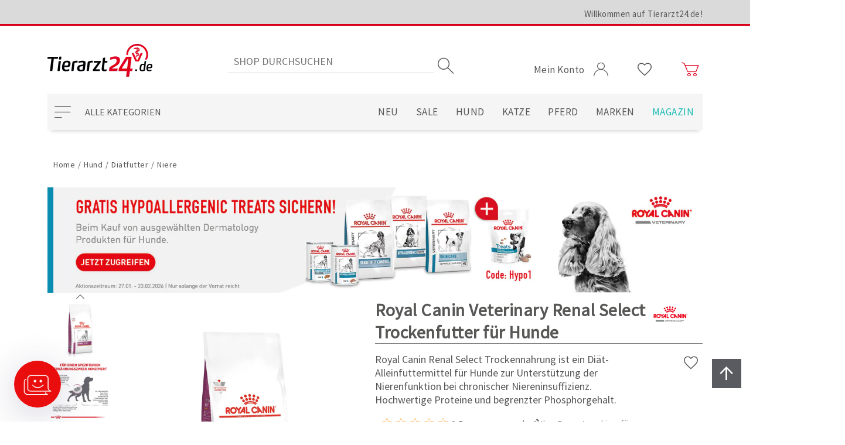

--- FILE ---
content_type: text/html; charset=utf-8
request_url: https://www.tierarzt24.de/royal-canin-vet-diet-renal-select-trockenfutter-hund?ConfigureSubscription=True
body_size: 22198
content:
<!DOCTYPE html><html lang="de" dir="ltr" class="html-product-details-page"><head><title>Royal Canin Veterinary Renal Select Trockenfutter f&#xFC;r Hunde | Tierarzt24.de</title><meta charset="UTF-8"><meta name="description" content="Royal Canin Renal Select Trockennahrung ist ein Diät-Alleinfuttermittel für Hunde zur Unterstützung der Nierenfunktion bei chronischer Niereninsuffizienz. Hochwertige Proteine und begrenzter Phosphorgehalt."><meta name="keywords" content=""><meta name="generator" content="nopCommerce"><meta name="viewport" content="width=device-width, initial-scale=1"><meta property="og:image" content="https://www.tierarzt24.de/images/vso/ta24_logo_1200.png"><meta property="twitter:image" content="https://www.tierarzt24.de/images/vso/ta24_logo_1200.png"><link rel="preload" as="image" href="https://www.tierarzt24.de/images/thumbs/0049706_royal-canin-veterinary-renal-select-trockenfutter-fur-hunde_1000.jpg"><link rel="preload" href="/css/vqiia_zocurpgqsq2nrztg.styles.css?v=MAaJy5Ew-JaARCPm0FD7Tt7HexY" as="style"><link rel="stylesheet" href="/css/vqiia_zocurpgqsq2nrztg.styles.css?v=MAaJy5Ew-JaARCPm0FD7Tt7HexY"><link rel="stylesheet" href="/css/snjrgij7zpaxwkn-ufm6ng.styles.css?v=KgtAMRKSRpGWcMSE058N5_vwF6o"><link rel="canonical" href="https://www.tierarzt24.de/royal-canin-vet-diet-renal-select-trockenfutter-hund"><link rel="shortcut icon" href="\icons\icons_0\favicon.ico"><section data-nosnippet="true"><data id="data--emarsysscarabheadscriptisactive" style="display:none">False</data> <data id="data--emarsysscarabheadscriptmerchandid" style="display:none">1FFB83DAAFCBE41A</data></section><section data-nosnippet="true"><data id="data--emarsyswebpushenabled" style="display:none">False</data> <data id="data--emarsyswebpushisactive" style="display:none">False</data> <data id="data--emarsyswebpushcontactinfofieldid" style="display:none">42088</data> <data id="data--emarsyswebpushcustomerid" style="display:none">0</data></section><section data-nosnippet="true"><data id="data--errornotification" style="display:none"></data></section><!--[if IE]><script src="https://cdnjs.cloudflare.com/ajax/libs/fetch/3.5.0/fetch.min.js" defer></script><script src="https://cdnjs.cloudflare.com/ajax/libs/promise-polyfill/8.2.0/polyfill.min.js" defer></script><![endif]--><link rel="preconnect" href="https://fonts.gstatic.com"><link rel="preload" href="/fonts/vso/vsoicons.woff" as="font" type="font/woff" crossorigin><link rel="preload" href="/fonts/vso/SourceSansPro-Regular.ttf" as="font" type="font/ttf" crossorigin><link rel="preload" href="/fonts/vso/SourceSansPro-Bold.ttf" as="font" type="font/ttf" crossorigin><link rel="preload" href="/fonts/vso/341d67af-b792-49ed-971c-aeb49c0d6fab.woff" as="font" type="font/woff" crossorigin><script></script><script id="_etLoader" charset="UTF-8" data-block-cookies="true" data-respect-dnt="true" data-secure-code="kxgG59" src="//code.etracker.com/code/e.js" async></script><section data-nosnippet="true"><data id="data--addtobasketroute" style="display:none">/ETracker/PrepareInsertToBasketEventModel</data> <data id="data--removefrombasketroute" style="display:none">/ETracker/PrepareRemoveFromBasketEventModel</data> <data id="data--etrackeroptions" style="display:none">{"enableEcommerceTracking":true,"enableDebugMode":false,"enableShoppingCartTracking":true,"enableAddToCartTracking":true,"enableRemoveFromCartTracking":true,"cart":[]}</data></section><data id="data--savecheckoutattributesroute" style="display:none">/Payments/AmazonPay/SaveCheckoutAttributes</data><script src="https://static-eu.payments-amazon.com/checkout.js"></script><section data-nosnippet="true"><data id="data--billigersolutionstrackingurl" style="display:none">https://cmodul.solutenetwork.com/landing</data> <data id="data--billigersolutionstrackingdata" style="display:none">{"orderId":null,"value":null,"factor":1.0,"CustomProperties":{}}</data></section><section data-nosnippet="true"><data id="data--getscriptroute" style="display:none">/Plugins/FacebookPixel/GetScript</data> <data id="data--widgetzone" style="display:none">head_html_tag</data></section><div id="facebook-pixel"></div><body><input name="__RequestVerificationToken" type="hidden" value="CfDJ8MsguK8jxgdPohKMxCw0BdMz_q_xPYexuM-LEKWF1vdlNBnsy9zcMx2laKgw-x9c9jecPBkoSENj838D4llK8jvS0KnDPZEe-Q_5VeeUTgCaEDnFerJ9Zgv0n6d-qqKvWk-M3930O3ajiMNUjVBoG_Q"><section data-nosnippet="true"><data id="data--generalsettingroute" style="display:none">/VSO/Core/Setting</data> <data id="data--requestfailedlocalization" style="display:none">Die Serveranfrage wurde abgewiesen.</data> <data id="data--cookiesrequiredroute" style="display:none">/cookies-required</data></section><!--[if lte IE 8]><div style="clear:both;height:59px;text-align:center;position:relative"><a href="http://www.microsoft.com/windows/internet-explorer/default.aspx" target="_blank"> <img src="/Themes/Tierarzt24/Content/images/ie_warning.jpg" height="42" width="820" alt="You are using an outdated browser. For a faster, safer browsing experience, upgrade for free today."> </a></div><![endif]--><div class="wrapper"><section data-nosnippet="true"><data id="data--oldbrowsertext" style="display:none">Für eine optimale Darstellung des Shops, empfehlen wir Ihnen die aktuelle Version des Webbrowsers Google Chrome zu verwenden.</data></section><header class="header"><div class="container"><div class="header__upper"><div class="container vso-row"><div class="header__welcome vso-row-end-lg vso-row-center-xs vso-row-center-sd vso-row-center-md vso-row-middle"><label>Willkommen auf Tierarzt24.de!</label></div></div></div><div class="header__middle vso-row"><div class="header__mobileMenuWrapper vso-row-start vso-row-middle hidden-lg hidden-xl"><label class="header__mobileMenuButton"><i class="i-menu"></i></label></div><div class="header__logo vso-row-start-lg vso-row-center-xs vso-row-center-sd vso-row-center-md vso-row-bottom"><a href="/" tabindex="0" aria-label="zur Startseite"> <img alt="Tierarzt24.de" src="https://www.tierarzt24.de/Themes/Tierarzt24/Content/images/logo.png" width="179" height="59"> </a></div><div class="header__searchBox vso-row-center vso-row-middle hidden-xs hidden-sd hidden-md"><section data-nosnippet="true"><data id="data--suggestionsearchroute" style="display:none">/catalog/searchtermautocomplete</data> <data id="data--searchsuggestionminimumlength" style="display:none">3</data> <input name="__RequestVerificationToken" type="hidden" value="CfDJ8MsguK8jxgdPohKMxCw0BdMz_q_xPYexuM-LEKWF1vdlNBnsy9zcMx2laKgw-x9c9jecPBkoSENj838D4llK8jvS0KnDPZEe-Q_5VeeUTgCaEDnFerJ9Zgv0n6d-qqKvWk-M3930O3ajiMNUjVBoG_Q"></section><form method="get" class="header__searchBoxForm" action="/search"><input type="text" class="header__searchBoxText" autocomplete="off" name="q" placeholder="Shop durchsuchen" aria-label="Search store" maxlength="100"> <input type="submit" class="header__searchBoxButton" value="Suchen" aria-label="Suchen"> <i class="header__searchBoxButtonIcon i-search"></i><div class="header__searchBoxSuggestion"></div></form></div><div class="header__userMenu vso-row-end vso-row-bottom-sd vso-row-middle-xs"><ul class="header__links"><li class="header__dropdown header__dropdown--myAccount"><a href="#" class="header__dropdownToggle" data-toggle="dropdown"> <span>Mein Konto</span> <i class="i-user account"></i> </a><ul class="header__dropdownMenu"><li><a href="/register?returnUrl=%2Froyal-canin-vet-diet-renal-select-trockenfutter-hund%3FConfigureSubscription%3DTrue">Registrierung</a><li><a href="/login?returnUrl=%2Froyal-canin-vet-diet-renal-select-trockenfutter-hund%3FConfigureSubscription%3DTrue">Anmelden</a><li><a href="/Tasso/LandingPage">TASSO-Registrierung <span class="tassoUnregistered">- für registrierte Nutzer</span></a></ul><li class="header__dropdown hidden-xs"><a href="/wishlist" aria-label="Wunschliste"> <i class="i-heart"></i> </a><li class="header__dropdown header__dropdown--flyoutShoppingCart"><a href="/cart" class="header__dropdownToggle" data-toggle="dropdown" aria-label="Zum Warenkorb"> <i class="i-cart cart"></i> <span id="topcartlink" class="header__dropdown--flyoutShoppingCartTotalProducts" aria-hidden="true"></span> </a><ul class="header__dropdownMenu"></ul></ul><div id="flyout-cart"><section data-nosnippet="true"><data id="data--updatecartroute" style="display:none">/UpdateCart</data> <data id="data--openflyoutcartroute" style="display:none">/VSO/Core/OpenFlyoutCart</data> <data id="data--flyoutshoppingcarttotalproducts" style="display:none">0</data> <data id="data--deleteconfirmationlocalizationcart" style="display:none">Soll der Artikel {0} aus dem Warenkorb entfernt werden?</data> <data id="data--shoppingcarturl" style="display:none">/cart</data></section><div class="flyoutShoppingCart"><div class="flyoutShoppingCart__overlay"></div><div class="flyoutShoppingCart__miniShoppingCart"><div class="flyoutShoppingCart__topMenu vso-row"><div class="vso-col-12"><button class="flyoutShoppingCart__btn flyoutShoppingCart__continueShopping vso-row vso-row-middle vso-row-center"> <i class="i-arrow_left"></i> Weiter einkaufen </button></div><div class="vso-col-12"><a class="flyoutShoppingCart__btn flyoutShoppingCart__viewCart vso-row vso-row-middle vso-row-center" href="/cart"> Zum Warenkorb<i class="i-arrow_right"></i> </a></div></div><div class="flyoutShoppingCart__summary"></div></div></div></div></div></div><div class="header__lower vso-row"><div class="header__categoryNavigation vso-row-start vso-row-middle hidden-xs hidden-sd hidden-md"><button type="button" class="header__categoryNavigationButton" aria-haspopup="true" aria-expanded="false" aria-controls="categoryNavigationList">Alle Kategorien</button><div class="header__categoryNavigationListWrap"><span class="header__sublistPrev hide"><i class="i-arrow_up"></i></span><ul class="header__categoryNavigationList hide" role="menu" id="categoryNavigationList"><li><a href="/neu" title="Neu" role="menuitem"><span class="catSpan">Neu</span></a><li><a href="/sale" title="Sale" role="menuitem"><span class="catSpan">Sale</span></a><li class="topCat"><a href="/hund" title="Hund" role="menuitem"><span class="catLink">Hund</span><span class="catArrow"></span></a><div class="header__sublistWrap"><span class="header__sublistPrev hide"><i class="i-arrow_up"></i></span><ul class="header__sublist" role="menu"><li class="catOne"><a href="/hundefutter" title="Futter" role="menuitem"><span class="catLink">Futter</span><span class="catArrow1"></span></a><div class="header__sublistWrap"><span class="header__sublistPrev hide"><i class="i-arrow_up"></i></span><ul class="header__sublist" role="menu"><li><a href="/hundefutter-adult" title="Adult" role="menuitem"><span class="catSpan">Adult</span></a><li><a href="/hundefutter-welpe" title="Welpe" role="menuitem"><span class="catSpan">Welpe</span></a><li><a href="/hundefutter-senior" title="Senior" role="menuitem"><span class="catSpan">Senior</span></a></ul><span class="header__sublistNext hide"><i class="i-arrow_down"></i></span></div><li class="catOne"><a href="/diaetfutter-fuer-hunde" title="Diätfutter" role="menuitem"><span class="catLink">Di&#xE4;tfutter</span><span class="catArrow1"></span></a><div class="header__sublistWrap"><span class="header__sublistPrev hide"><i class="i-arrow_up"></i></span><ul class="header__sublist" role="menu"><li><a href="/hundefutter-allergie-haut-und-fell" title="Allergie / Haut &amp; Fell" role="menuitem"><span class="catSpan">Allergie / Haut &amp; Fell</span></a><li><a href="/hundefutter-bauchspeicheldruese" title="Bauchspeicheldrüse" role="menuitem"><span class="catSpan">Bauchspeicheldr&#xFC;se</span></a><li><a href="/hundefutter-blase" title="Blase" role="menuitem"><span class="catSpan">Blase</span></a><li><a href="/hundefutter-diabetes" title="Diabetes" role="menuitem"><span class="catSpan">Diabetes</span></a><li><a href="/hundefutter-gelenke" title="Gelenke" role="menuitem"><span class="catSpan">Gelenke</span></a><li><a href="/hundefutter-gewicht" title="Gewicht" role="menuitem"><span class="catSpan">Gewicht</span></a><li><a href="/hundefutter-herz-und-leber" title="Herz &amp; Leber" role="menuitem"><span class="catSpan">Herz &amp; Leber</span></a><li><a href="/hundefutter-leishmaniose" title="Leishmaniose" role="menuitem"><span class="catSpan">Leishmaniose</span></a><li><a href="/hundefutter-magen-und-darm" title="Magen &amp; Darm" role="menuitem"><span class="catSpan">Magen &amp; Darm</span></a><li><a href="/hundefutter-niere" title="Niere" role="menuitem"><span class="catSpan">Niere</span></a><li><a href="/hundefutter-regeneration" title="Regeneration" role="menuitem"><span class="catSpan">Regeneration</span></a><li><a href="/hundefutter-stressreduktion" title="Stressreduktion" role="menuitem"><span class="catSpan">Stressreduktion</span></a><li><a href="/hundefutter-zaehne" title="Zähne" role="menuitem"><span class="catSpan">Z&#xE4;hne</span></a></ul><span class="header__sublistNext hide"><i class="i-arrow_down"></i></span></div><li class="catOne"><a href="/hund-ergaenzungsfutter" title="Ergänzungsfutter" role="menuitem"><span class="catLink">Erg&#xE4;nzungsfutter</span><span class="catArrow1"></span></a><div class="header__sublistWrap"><span class="header__sublistPrev hide"><i class="i-arrow_up"></i></span><ul class="header__sublist" role="menu"><li><a href="/hund-ergaenzungsfutter-atmung" title="Atmung" role="menuitem"><span class="catSpan">Atmung</span></a><li><a href="/hund-ergaenzungsfutter-barf" title="Barf" role="menuitem"><span class="catSpan">Barf</span></a><li><a href="/hund-ergaenzungsfutter-bauchspeicheldruese" title="Bauchspeicheldrüse" role="menuitem"><span class="catSpan">Bauchspeicheldr&#xFC;se</span></a><li><a href="/hund-ergaenzungsfutter-blase" title="Blase" role="menuitem"><span class="catSpan">Blase</span></a><li><a href="/hund-ergaenzungsfutter-floehe-zecken-und-wuermer" title="Flöhe, Zecken &amp; Würmer" role="menuitem"><span class="catSpan">Fl&#xF6;he, Zecken &amp; W&#xFC;rmer</span></a><li><a href="/hund-ergaenzungsfutter-gelenke" title="Gelenke" role="menuitem"><span class="catSpan">Gelenke</span></a><li><a href="/hund-ergaenzungsfutter-gewicht" title="Gewicht" role="menuitem"><span class="catSpan">Gewicht</span></a><li><a href="/hund-ergaenzungsfutter-haut-und-fell" title="Haut &amp; Fell" role="menuitem"><span class="catSpan">Haut &amp; Fell</span></a><li><a href="/hund-ergaenzungsfutter-herz" title="Herz" role="menuitem"><span class="catSpan">Herz</span></a><li><a href="/hund-ergaenzungsfutter-immunsystem" title="Immunsystem" role="menuitem"><span class="catSpan">Immunsystem</span></a><li><a href="/hund-ergaenzungsfutter-leber" title="Leber" role="menuitem"><span class="catSpan">Leber</span></a><li><a href="/hund-ergaenzungsfutter-magen-und-darm" title="Magen &amp; Darm" role="menuitem"><span class="catSpan">Magen &amp; Darm</span></a><li><a href="/hund-ergaenzungsfutter-muskeln" title="Muskeln" role="menuitem"><span class="catSpan">Muskeln</span></a><li><a href="/hund-ergaenzungsfutter-niere" title="Niere" role="menuitem"><span class="catSpan">Niere</span></a><li><a href="/hund-ergaenzungsfutter-regeneration" title="Regeneration" role="menuitem"><span class="catSpan">Regeneration</span></a><li><a href="/hund-ergaenzungsfutter-senior" title="Senior" role="menuitem"><span class="catSpan">Senior</span></a><li><a href="/hund-ergaenzungsfutter-stressreduktion" title="Stressreduktion" role="menuitem"><span class="catSpan">Stressreduktion</span></a><li><a href="/hund-ergaenzungsfutter-vitamine" title="Vitamine" role="menuitem"><span class="catSpan">Vitamine</span></a><li><a href="/hund-ergaenzungsfutter-welpen" title="Welpen" role="menuitem"><span class="catSpan">Welpen</span></a><li><a href="/hund-ergaenzungsfutter-zucht-traechtigkeit-und-aufzucht" title="Zucht, Trächtigkeit &amp; Aufzucht" role="menuitem"><span class="catSpan">Zucht, Tr&#xE4;chtigkeit &amp; Aufzucht</span></a><li><a href="/hund-ergaenzungsfutter-zaehne" title="Zähne" role="menuitem"><span class="catSpan">Z&#xE4;hne</span></a></ul><span class="header__sublistNext hide"><i class="i-arrow_down"></i></span></div><li class="catOne"><a href="/hundeleckerlis" title="Leckerlis" role="menuitem"><span class="catLink">Leckerlis</span><span class="catArrow1"></span></a><div class="header__sublistWrap"><span class="header__sublistPrev hide"><i class="i-arrow_up"></i></span><ul class="header__sublist" role="menu"><li><a href="/hundeleckerlis-kauknochen" title="Kauknochen" role="menuitem"><span class="catSpan">Kauknochen</span></a><li><a href="/hundeleckerlis-kaustangen" title="Kaustangen" role="menuitem"><span class="catSpan">Kaustangen</span></a><li><a href="/leckerlis-fuer-hunde" title="Leckerlis" role="menuitem"><span class="catSpan">Leckerlis</span></a><li><a href="/hundeleckerlis-spezialleckerlis" title="Spezialleckerlis" role="menuitem"><span class="catSpan">Spezialleckerlis</span></a><li><a href="/hundeleckerlis-zahnpflege" title="Zahnpflege" role="menuitem"><span class="catSpan">Zahnpflege</span></a></ul><span class="header__sublistNext hide"><i class="i-arrow_down"></i></span></div><li class="catOne"><a href="/hundepflege" title="Pflege" role="menuitem"><span class="catLink">Pflege</span><span class="catArrow1"></span></a><div class="header__sublistWrap"><span class="header__sublistPrev hide"><i class="i-arrow_up"></i></span><ul class="header__sublist" role="menu"><li><a href="/hundepflege-augen" title="Augen" role="menuitem"><span class="catSpan">Augen</span></a><li><a href="/hundepflege-fellpflege" title="Fellpflege" role="menuitem"><span class="catSpan">Fellpflege</span></a><li><a href="/hundepflege-floh-und-zeckenbehandlung" title="Floh- &amp; Zeckenbehandlung" role="menuitem"><span class="catSpan">Floh- &amp; Zeckenbehandlung</span></a><li><a href="/hundepflege-hautpflege" title="Hautpflege" role="menuitem"><span class="catSpan">Hautpflege</span></a><li><a href="/hundepflege-ohren" title="Ohren" role="menuitem"><span class="catSpan">Ohren</span></a><li><a href="/hundepflege-pfoten" title="Pfoten" role="menuitem"><span class="catSpan">Pfoten</span></a><li><a href="/hundepflege-wundversorgung" title="Wundversorgung" role="menuitem"><span class="catSpan">Wundversorgung</span></a><li><a href="/hundepflege-zahnpflege" title="Zahnpflege" role="menuitem"><span class="catSpan">Zahnpflege</span></a><li><a href="/hundepflege-zucht-traechtigkeit-und-aufzucht" title="Zucht, Trächtigkeit &amp; Aufzucht" role="menuitem"><span class="catSpan">Zucht, Tr&#xE4;chtigkeit &amp; Aufzucht</span></a></ul><span class="header__sublistNext hide"><i class="i-arrow_down"></i></span></div><li class="catOne"><a href="/hundezubehoer" title="Zubehör" role="menuitem"><span class="catLink">Zubeh&#xF6;r</span><span class="catArrow1"></span></a><div class="header__sublistWrap"><span class="header__sublistPrev hide"><i class="i-arrow_up"></i></span><ul class="header__sublist" role="menu"><li><a href="/hundezubehoer-auto-und-fahrrad" title="Auto &amp; Fahrrad" role="menuitem"><span class="catSpan">Auto &amp; Fahrrad</span></a><li><a href="/hundezubehoer-buecher" title="Bücher" role="menuitem"><span class="catSpan">B&#xFC;cher</span></a><li><a href="/hundezubehoer-futternaepfe" title="Futternäpfe" role="menuitem"><span class="catSpan">Futtern&#xE4;pfe</span></a><li><a href="/hundezubehoer-leinen-halsbaender-und-geschirre" title="Leinen, Halsbänder &amp; Geschirre" role="menuitem"><span class="catSpan">Leinen, Halsb&#xE4;nder &amp; Geschirre</span></a><li><a href="/hundezubehoer-halskragen-und-co" title="Halskragen &amp; Co." role="menuitem"><span class="catSpan">Halskragen &amp; Co.</span></a><li><a href="/hundezubehoer-transport" title="Transport" role="menuitem"><span class="catSpan">Transport</span></a><li><a href="/hundezubehoer-schlafplaetze" title="Schlafplätze" role="menuitem"><span class="catSpan">Schlafpl&#xE4;tze</span></a><li><a href="/hundezubehoer-schuhe" title="Schuhe" role="menuitem"><span class="catSpan">Schuhe</span></a><li><a href="/hundezubehoer-spiel-spass-und-action" title="Spiel, Spaß &amp; Action" role="menuitem"><span class="catSpan">Spiel, Spa&#xDF; &amp; Action</span></a></ul><span class="header__sublistNext hide"><i class="i-arrow_down"></i></span></div></ul><span class="header__sublistNext hide"><i class="i-arrow_down"></i></span></div><li class="topCat"><a href="/katze" title="Katze" role="menuitem"><span class="catLink">Katze</span><span class="catArrow"></span></a><div class="header__sublistWrap"><span class="header__sublistPrev hide"><i class="i-arrow_up"></i></span><ul class="header__sublist" role="menu"><li class="catOne"><a href="/katzenfutter" title="Futter" role="menuitem"><span class="catLink">Futter</span><span class="catArrow1"></span></a><div class="header__sublistWrap"><span class="header__sublistPrev hide"><i class="i-arrow_up"></i></span><ul class="header__sublist" role="menu"><li><a href="/katzenfutter-adult" title="Adult" role="menuitem"><span class="catSpan">Adult</span></a><li><a href="/katzenfutter-kitten" title="Kitten" role="menuitem"><span class="catSpan">Kitten</span></a><li><a href="/katzenfutter-senior" title="Senior" role="menuitem"><span class="catSpan">Senior</span></a></ul><span class="header__sublistNext hide"><i class="i-arrow_down"></i></span></div><li class="catOne"><a href="/diaetfutter-fuer-katzen" title="Diätfutter" role="menuitem"><span class="catLink">Di&#xE4;tfutter</span><span class="catArrow1"></span></a><div class="header__sublistWrap"><span class="header__sublistPrev hide"><i class="i-arrow_up"></i></span><ul class="header__sublist" role="menu"><li><a href="/katzenfutter-allergie-haut-und-fell" title="Allergie / Haut &amp; Fell" role="menuitem"><span class="catSpan">Allergie / Haut &amp; Fell</span></a><li><a href="/katzenfutter-bauchspeicheldruese" title="Bauchspeicheldrüse" role="menuitem"><span class="catSpan">Bauchspeicheldr&#xFC;se</span></a><li><a href="/katzenfutter-blase" title="Blase" role="menuitem"><span class="catSpan">Blase</span></a><li><a href="/katzenfutter-diabetes" title="Diabetes" role="menuitem"><span class="catSpan">Diabetes</span></a><li><a href="/katzenfutter-gelenke" title="Gelenke" role="menuitem"><span class="catSpan">Gelenke</span></a><li><a href="/katzenfutter-gewicht" title="Gewicht" role="menuitem"><span class="catSpan">Gewicht</span></a><li><a href="/katzenfutter-herz-und-leber" title="Herz &amp; Leber" role="menuitem"><span class="catSpan">Herz &amp; Leber</span></a><li><a href="/katzenfutter-magen-und-darm" title="Magen &amp; Darm" role="menuitem"><span class="catSpan">Magen &amp; Darm</span></a><li><a href="/katzenfutter-niere" title="Niere" role="menuitem"><span class="catSpan">Niere</span></a><li><a href="/katzenfutter-regeneration" title="Regeneration" role="menuitem"><span class="catSpan">Regeneration</span></a><li><a href="/katzenfutter-schilddruese" title="Schilddrüse" role="menuitem"><span class="catSpan">Schilddr&#xFC;se</span></a><li><a href="/katzenfutter-stressreduktion" title="Stressreduktion" role="menuitem"><span class="catSpan">Stressreduktion</span></a><li><a href="/katzenfutter-zaehne" title="Zähne" role="menuitem"><span class="catSpan">Z&#xE4;hne</span></a></ul><span class="header__sublistNext hide"><i class="i-arrow_down"></i></span></div><li class="catOne"><a href="/katze-ergaenzungsfutter" title="Ergänzungsfutter" role="menuitem"><span class="catLink">Erg&#xE4;nzungsfutter</span><span class="catArrow1"></span></a><div class="header__sublistWrap"><span class="header__sublistPrev hide"><i class="i-arrow_up"></i></span><ul class="header__sublist" role="menu"><li><a href="/katze-ergaenzungsfutter-atmung" title="Atmung" role="menuitem"><span class="catSpan">Atmung</span></a><li><a href="/katze-ergaenzungsfutter-barf" title="Barf" role="menuitem"><span class="catSpan">Barf</span></a><li><a href="/katze-ergaenzungsfutter-bauchspeicheldruese" title="Bauchspeicheldrüse" role="menuitem"><span class="catSpan">Bauchspeicheldr&#xFC;se</span></a><li><a href="/katze-ergaenzungsfutter-blase" title="Blase" role="menuitem"><span class="catSpan">Blase</span></a><li><a href="/katze-ergaenzungsfutter-floehe-zecken-und-wuermer" title="Flöhe, Zecken &amp; Würmer" role="menuitem"><span class="catSpan">Fl&#xF6;he, Zecken &amp; W&#xFC;rmer</span></a><li><a href="/katze-ergaenzungsfutter-gelenke" title="Gelenke" role="menuitem"><span class="catSpan">Gelenke</span></a><li><a href="/katze-ergaenzungsfutter-gewicht" title="Gewicht" role="menuitem"><span class="catSpan">Gewicht</span></a><li><a href="/katze-ergaenzungsfutter-haarballen" title="Haarballen" role="menuitem"><span class="catSpan">Haarballen</span></a><li><a href="/katze-ergaenzungsfutter-haut-und-fell" title="Haut &amp; Fell" role="menuitem"><span class="catSpan">Haut &amp; Fell</span></a><li><a href="/katze-ergaenzungsfutter-herz" title="Herz" role="menuitem"><span class="catSpan">Herz</span></a><li><a href="/katze-ergaenzungsfutter-immunsystem" title="Immunsystem" role="menuitem"><span class="catSpan">Immunsystem</span></a><li><a href="/katze-ergaenzungsfutter-kitten" title="Kitten" role="menuitem"><span class="catSpan">Kitten</span></a><li><a href="/katze-ergaenzungsfutter-leber" title="Leber" role="menuitem"><span class="catSpan">Leber</span></a><li><a href="/katze-ergaenzungsfutter-magen-und-darm" title="Magen &amp; Darm" role="menuitem"><span class="catSpan">Magen &amp; Darm</span></a><li><a href="/katze-ergaenzungsfutter-muskeln" title="Muskeln" role="menuitem"><span class="catSpan">Muskeln</span></a><li><a href="/katze-ergaenzungsfutter-niere" title="Niere" role="menuitem"><span class="catSpan">Niere</span></a><li><a href="/katze-ergaenzungsfutter-regeneration" title="Regeneration" role="menuitem"><span class="catSpan">Regeneration</span></a><li><a href="/katze-ergaenzungsfutter-stressreduktion" title="Stressreduktion" role="menuitem"><span class="catSpan">Stressreduktion</span></a><li><a href="/katze-ergaenzungsfutter-senior" title="Senior" role="menuitem"><span class="catSpan">Senior</span></a><li><a href="/katze-ergaenzungsfutter-vitamine" title="Vitamine" role="menuitem"><span class="catSpan">Vitamine</span></a><li><a href="/katze-ergaenzungsfutter-zucht-traechtigkeit-und-aufzucht" title="Zucht, Trächtigkeit &amp; Aufzucht" role="menuitem"><span class="catSpan">Zucht, Tr&#xE4;chtigkeit &amp; Aufzucht</span></a><li><a href="/katze-ergaenzungsfutter-zaehne" title="Zähne" role="menuitem"><span class="catSpan">Z&#xE4;hne</span></a></ul><span class="header__sublistNext hide"><i class="i-arrow_down"></i></span></div><li class="catOne"><a href="/katzenleckerlis" title="Leckerlis" role="menuitem"><span class="catLink">Leckerlis</span><span class="catArrow1"></span></a><div class="header__sublistWrap"><span class="header__sublistPrev hide"><i class="i-arrow_up"></i></span><ul class="header__sublist" role="menu"><li><a href="/leckerlis-fuer-katzen" title="Leckerlis" role="menuitem"><span class="catSpan">Leckerlis</span></a><li><a href="/katzenleckerlis-spezialleckerlis" title="Spezialleckerlis" role="menuitem"><span class="catSpan">Spezialleckerlis</span></a><li><a href="/katzenleckerlis-zahnpflege" title="Zahnpflege" role="menuitem"><span class="catSpan">Zahnpflege</span></a></ul><span class="header__sublistNext hide"><i class="i-arrow_down"></i></span></div><li class="catOne"><a href="/katzenpflege" title="Pflege" role="menuitem"><span class="catLink">Pflege</span><span class="catArrow1"></span></a><div class="header__sublistWrap"><span class="header__sublistPrev hide"><i class="i-arrow_up"></i></span><ul class="header__sublist" role="menu"><li><a href="/katzenpflege-augen-und-ohren" title="Augen &amp; Ohren" role="menuitem"><span class="catSpan">Augen &amp; Ohren</span></a><li><a href="/katzenpflege-fellpflege" title="Fellpflege" role="menuitem"><span class="catSpan">Fellpflege</span></a><li><a href="/katzenpflege-floh-und-zeckenbehandlung" title="Floh- &amp; Zeckenbehandlung" role="menuitem"><span class="catSpan">Floh- &amp; Zeckenbehandlung</span></a><li><a href="/katzenpflege-hautpflege" title="Hautpflege" role="menuitem"><span class="catSpan">Hautpflege</span></a><li><a href="/katzenpflege-krallenpflege" title="Krallenpflege" role="menuitem"><span class="catSpan">Krallenpflege</span></a><li><a href="/katzenpflege-pfoten" title="Pfoten" role="menuitem"><span class="catSpan">Pfoten</span></a><li><a href="/katzenpflege-wundversorgung" title="Wundversorgung" role="menuitem"><span class="catSpan">Wundversorgung</span></a><li><a href="/katzenpflege-zahnpflege" title="Zahnpflege" role="menuitem"><span class="catSpan">Zahnpflege</span></a></ul><span class="header__sublistNext hide"><i class="i-arrow_down"></i></span></div><li class="catOne"><a href="/katzenzubehoer" title="Zubehör" role="menuitem"><span class="catLink">Zubeh&#xF6;r</span><span class="catArrow1"></span></a><div class="header__sublistWrap"><span class="header__sublistPrev hide"><i class="i-arrow_up"></i></span><ul class="header__sublist" role="menu"><li><a href="/katzenzubehoer-futternaepfe" title="Futternäpfe" role="menuitem"><span class="catSpan">Futtern&#xE4;pfe</span></a><li><a href="/katzenzubehoer-katzenklappen" title="Katzenklappen" role="menuitem"><span class="catSpan">Katzenklappen</span></a><li><a href="/katzenzubehoer-kratzbaeume" title="Kratzbäume" role="menuitem"><span class="catSpan">Kratzb&#xE4;ume</span></a><li><a href="/katzenzubehoer-leinen-und-halsbaender" title="Leinen &amp; Halsbänder" role="menuitem"><span class="catSpan">Leinen &amp; Halsb&#xE4;nder</span></a><li><a href="/katzenzubehoer-halskragen-und-co" title="Halskragen &amp; Co." role="menuitem"><span class="catSpan">Halskragen &amp; Co.</span></a><li><a href="/katzenzubehoer-transport" title="Transport" role="menuitem"><span class="catSpan">Transport</span></a><li><a href="/katzenzubehoer-schlafplaetze" title="Schlafplätze" role="menuitem"><span class="catSpan">Schlafpl&#xE4;tze</span></a><li><a href="/katzenzubehoer-spiel-spass-und-action" title="Spiel, Spaß &amp; Action" role="menuitem"><span class="catSpan">Spiel, Spa&#xDF; &amp; Action</span></a></ul><span class="header__sublistNext hide"><i class="i-arrow_down"></i></span></div></ul><span class="header__sublistNext hide"><i class="i-arrow_down"></i></span></div><li class="topCat"><a href="/pferd" title="Pferd" role="menuitem"><span class="catLink">Pferd</span><span class="catArrow"></span></a><div class="header__sublistWrap"><span class="header__sublistPrev hide"><i class="i-arrow_up"></i></span><ul class="header__sublist" role="menu"><li class="catOne"><a href="/pferd-ergaenzungsfutter" title="Ergänzungsfutter" role="menuitem"><span class="catLink">Erg&#xE4;nzungsfutter</span><span class="catArrow1"></span></a><div class="header__sublistWrap"><span class="header__sublistPrev hide"><i class="i-arrow_up"></i></span><ul class="header__sublist" role="menu"><li><a href="/pferd-ergaenzungsfutter-atmung" title="Atmung" role="menuitem"><span class="catSpan">Atmung</span></a><li><a href="/pferd-ergaenzungsfutter-blase" title="Blase" role="menuitem"><span class="catSpan">Blase</span></a><li><a href="/pferd-ergaenzungsfutter-gelenke" title="Gelenke" role="menuitem"><span class="catSpan">Gelenke</span></a><li><a href="/pferd-ergaenzungsfutter-gewicht" title="Gewicht" role="menuitem"><span class="catSpan">Gewicht</span></a><li><a href="/pferd-ergaenzungsfutter-haut-und-fell" title="Haut &amp; Fell" role="menuitem"><span class="catSpan">Haut &amp; Fell</span></a><li><a href="/pferd-ergaenzungsfutter-herz" title="Herz" role="menuitem"><span class="catSpan">Herz</span></a><li><a href="/pferd-ergaenzungsfutter-hufe" title="Hufe" role="menuitem"><span class="catSpan">Hufe</span></a><li><a href="/pferd-ergaenzungsfutter-immunsystem" title="Immunsystem" role="menuitem"><span class="catSpan">Immunsystem</span></a><li><a href="/pferd-ergaenzungsfutter-leber-und-niere" title="Leber &amp; Niere" role="menuitem"><span class="catSpan">Leber &amp; Niere</span></a><li><a href="/pferd-ergaenzungsfutter-leistungssteigerung" title="Leistungssteigerung" role="menuitem"><span class="catSpan">Leistungssteigerung</span></a><li><a href="/pferd-ergaenzungsfutter-magen-und-darm" title="Magen &amp; Darm" role="menuitem"><span class="catSpan">Magen &amp; Darm</span></a><li><a href="/pferd-ergaenzungsfutter-muskeln" title="Muskeln" role="menuitem"><span class="catSpan">Muskeln</span></a><li><a href="/pferd-ergaenzungsfutter-senior" title="Senior" role="menuitem"><span class="catSpan">Senior</span></a><li><a href="/pferd-ergaenzungsfutter-regeneration" title="Regeneration" role="menuitem"><span class="catSpan">Regeneration</span></a><li><a href="/pferd-ergaenzungsfutter-stressreduktion" title="Stressreduktion" role="menuitem"><span class="catSpan">Stressreduktion</span></a><li><a href="/pferd-ergaenzungsfutter-vitamine-und-mineralstoffe" title="Vitamine &amp; Mineralstoffe" role="menuitem"><span class="catSpan">Vitamine &amp; Mineralstoffe</span></a><li><a href="/pferd-ergaenzungsfutter-zeckenabwehr" title="Zeckenabwehr" role="menuitem"><span class="catSpan">Zeckenabwehr</span></a><li><a href="/pferd-ergaenzungsfutter-zucht-traechtigkeit-und-aufzucht" title="Zucht, Trächtigkeit &amp; Aufzucht" role="menuitem"><span class="catSpan">Zucht, Tr&#xE4;chtigkeit &amp; Aufzucht</span></a></ul><span class="header__sublistNext hide"><i class="i-arrow_down"></i></span></div><li><a href="/pferdeleckerlis" title="Leckerlis" role="menuitem"><span class="catSpan">Leckerlis</span></a><li class="catOne"><a href="/pferdepflege" title="Pflege" role="menuitem"><span class="catLink">Pflege</span><span class="catArrow1"></span></a><div class="header__sublistWrap"><span class="header__sublistPrev hide"><i class="i-arrow_up"></i></span><ul class="header__sublist" role="menu"><li><a href="/pferdepflege-fellpflege" title="Fellpflege" role="menuitem"><span class="catSpan">Fellpflege</span></a><li><a href="/pferdepflege-augen" title="Augen" role="menuitem"><span class="catSpan">Augen</span></a><li><a href="/pferdepflege-fliegenspray" title="Fliegenspray" role="menuitem"><span class="catSpan">Fliegenspray</span></a><li><a href="/pferdepflege-hautpflege" title="Hautpflege" role="menuitem"><span class="catSpan">Hautpflege</span></a><li><a href="/pferdepflege-hufpflege" title="Hufpflege" role="menuitem"><span class="catSpan">Hufpflege</span></a><li><a href="/pferdepflege-muecken-und-zeckenabwehr" title="Mücken- &amp; Zeckenabwehr" role="menuitem"><span class="catSpan">M&#xFC;cken- &amp; Zeckenabwehr</span></a><li><a href="/pferdepflege-wundversorgung" title="Wundversorgung" role="menuitem"><span class="catSpan">Wundversorgung</span></a></ul><span class="header__sublistNext hide"><i class="i-arrow_down"></i></span></div><li><a href="/pferd-stallbedarf" title="Stallbedarf" role="menuitem"><span class="catSpan">Stallbedarf</span></a></ul><span class="header__sublistNext hide"><i class="i-arrow_down"></i></span></div><li class="topCat"><a href="/kleintiere" title="Kleintiere" role="menuitem"><span class="catLink">Kleintiere</span><span class="catArrow"></span></a><div class="header__sublistWrap"><span class="header__sublistPrev hide"><i class="i-arrow_up"></i></span><ul class="header__sublist" role="menu"><li class="catOne"><a href="/chinchillas-degus" title="Chinchillas &amp; Degus" role="menuitem"><span class="catLink">Chinchillas &amp; Degus</span><span class="catArrow1"></span></a><div class="header__sublistWrap"><span class="header__sublistPrev hide"><i class="i-arrow_up"></i></span><ul class="header__sublist" role="menu"><li><a href="/chinchillas-und-degus-ergaenzungsfutter" title="Ergänzungsfutter" role="menuitem"><span class="catSpan">Erg&#xE4;nzungsfutter</span></a></ul><span class="header__sublistNext hide"><i class="i-arrow_down"></i></span></div><li class="catOne"><a href="/hamster" title="Hamster" role="menuitem"><span class="catLink">Hamster</span><span class="catArrow1"></span></a><div class="header__sublistWrap"><span class="header__sublistPrev hide"><i class="i-arrow_up"></i></span><ul class="header__sublist" role="menu"><li><a href="/hamsterfutter" title="Futter" role="menuitem"><span class="catSpan">Futter</span></a><li><a href="/hamster-ergaenzungsfutter" title="Ergänzungsfutter" role="menuitem"><span class="catSpan">Erg&#xE4;nzungsfutter</span></a></ul><span class="header__sublistNext hide"><i class="i-arrow_down"></i></span></div><li class="catOne"><a href="/kaninchen" title="Kaninchen" role="menuitem"><span class="catLink">Kaninchen</span><span class="catArrow1"></span></a><div class="header__sublistWrap"><span class="header__sublistPrev hide"><i class="i-arrow_up"></i></span><ul class="header__sublist" role="menu"><li><a href="/kaninchenfutter" title="Futter" role="menuitem"><span class="catSpan">Futter</span></a><li><a href="/kaninchen-ergaenzungsfutter" title="Ergänzungsfutter" role="menuitem"><span class="catSpan">Erg&#xE4;nzungsfutter</span></a></ul><span class="header__sublistNext hide"><i class="i-arrow_down"></i></span></div><li class="catOne"><a href="/meerschweinchen" title="Meerschweinchen" role="menuitem"><span class="catLink">Meerschweinchen</span><span class="catArrow1"></span></a><div class="header__sublistWrap"><span class="header__sublistPrev hide"><i class="i-arrow_up"></i></span><ul class="header__sublist" role="menu"><li><a href="/meerschweinchenfutter" title="Futter" role="menuitem"><span class="catSpan">Futter</span></a><li><a href="/meerschweinchen-ergaenzungsfutter" title="Ergänzungsfutter" role="menuitem"><span class="catSpan">Erg&#xE4;nzungsfutter</span></a></ul><span class="header__sublistNext hide"><i class="i-arrow_down"></i></span></div><li class="catOne"><a href="/ratten-maeuse-und-frettchen" title="Ratten, Mäuse &amp; Frettchen" role="menuitem"><span class="catLink">Ratten, M&#xE4;use &amp; Frettchen</span><span class="catArrow1"></span></a><div class="header__sublistWrap"><span class="header__sublistPrev hide"><i class="i-arrow_up"></i></span><ul class="header__sublist" role="menu"><li><a href="/ratten-maeuse-und-frettchen-ergaenzungsfutter" title="Ergänzungsfutter" role="menuitem"><span class="catSpan">Erg&#xE4;nzungsfutter</span></a></ul><span class="header__sublistNext hide"><i class="i-arrow_down"></i></span></div><li><a href="/kleintiere-leckerlis" title="Leckerlis" role="menuitem"><span class="catSpan">Leckerlis</span></a><li class="catOne"><a href="/kleintiere-pflege" title="Pflege" role="menuitem"><span class="catLink">Pflege</span><span class="catArrow1"></span></a><div class="header__sublistWrap"><span class="header__sublistPrev hide"><i class="i-arrow_up"></i></span><ul class="header__sublist" role="menu"><li><a href="/kleintiere-pflege-augen-und-ohren" title="Augen &amp; Ohren" role="menuitem"><span class="catSpan">Augen &amp; Ohren</span></a><li><a href="/kleintiere-pflege-haut-und-fellpflege" title="Haut- und Fellpflege" role="menuitem"><span class="catSpan">Haut- und Fellpflege</span></a><li><a href="/kleintiere-pflege-krallenpflege" title="Krallenpflege" role="menuitem"><span class="catSpan">Krallenpflege</span></a><li><a href="/kleintiere-pflege-wundversorgung" title="Wundversorgung" role="menuitem"><span class="catSpan">Wundversorgung</span></a></ul><span class="header__sublistNext hide"><i class="i-arrow_down"></i></span></div><li class="catOne"><a href="/kleintiere-zubehoer" title="Zubehör" role="menuitem"><span class="catLink">Zubeh&#xF6;r</span><span class="catArrow1"></span></a><div class="header__sublistWrap"><span class="header__sublistPrev hide"><i class="i-arrow_up"></i></span><ul class="header__sublist" role="menu"><li><a href="/kleintiere-zubehoer-einstreu" title="Einstreu" role="menuitem"><span class="catSpan">Einstreu</span></a><li><a href="/kleintiere-zubehoer-futternaepfe-und-traenken" title="Futternäpfe &amp; Tränken" role="menuitem"><span class="catSpan">Futtern&#xE4;pfe &amp; Tr&#xE4;nken</span></a><li><a href="/kleintiere-zubehoer-gehege" title="Gehege" role="menuitem"><span class="catSpan">Gehege</span></a><li><a href="/kleintiere-zubehoer-spiel-spass-und-action" title="Spiel, Spaß &amp; Action" role="menuitem"><span class="catSpan">Spiel, Spa&#xDF; &amp; Action</span></a><li><a href="/kleintiere-zubehoer-transport" title="Transport" role="menuitem"><span class="catSpan">Transport</span></a></ul><span class="header__sublistNext hide"><i class="i-arrow_down"></i></span></div></ul><span class="header__sublistNext hide"><i class="i-arrow_down"></i></span></div><li class="topCat"><a href="/fische-reptilien-und-voegel" title="Fische, Reptilien &amp; Vögel" role="menuitem"><span class="catLink">Fische, Reptilien &amp; V&#xF6;gel</span><span class="catArrow"></span></a><div class="header__sublistWrap"><span class="header__sublistPrev hide"><i class="i-arrow_up"></i></span><ul class="header__sublist" role="menu"><li class="catOne"><a href="/voegel" title="Vögel" role="menuitem"><span class="catLink">V&#xF6;gel</span><span class="catArrow1"></span></a><div class="header__sublistWrap"><span class="header__sublistPrev hide"><i class="i-arrow_up"></i></span><ul class="header__sublist" role="menu"><li><a href="/vogelfutter" title="Futter" role="menuitem"><span class="catSpan">Futter</span></a><li><a href="/vogel-ergaenzungsfutter" title="Ergänzungsfutter" role="menuitem"><span class="catSpan">Erg&#xE4;nzungsfutter</span></a></ul><span class="header__sublistNext hide"><i class="i-arrow_down"></i></span></div><li class="catOne"><a href="/fische-und-reptilien" title="Fische &amp; Reptilien" role="menuitem"><span class="catLink">Fische &amp; Reptilien</span><span class="catArrow1"></span></a><div class="header__sublistWrap"><span class="header__sublistPrev hide"><i class="i-arrow_up"></i></span><ul class="header__sublist" role="menu"><li><a href="/fisch-und-reptilienfutter" title="Futter" role="menuitem"><span class="catSpan">Futter</span></a><li><a href="/fische-und-reptilien-ergaenzungsfutter" title="Ergänzungsfutter" role="menuitem"><span class="catSpan">Erg&#xE4;nzungsfutter</span></a></ul><span class="header__sublistNext hide"><i class="i-arrow_down"></i></span></div><li class="catOne"><a href="/fische-reptilien-und-voegel-pflege" title="Pflege" role="menuitem"><span class="catLink">Pflege</span><span class="catArrow1"></span></a><div class="header__sublistWrap"><span class="header__sublistPrev hide"><i class="i-arrow_up"></i></span><ul class="header__sublist" role="menu"><li><a href="/fische-reptilien-und-voegel-pflege-augen" title="Augen" role="menuitem"><span class="catSpan">Augen</span></a><li><a href="/fische-reptilien-und-voegel-pflege-federpflege" title="Federpflege" role="menuitem"><span class="catSpan">Federpflege</span></a><li><a href="/fische-reptilien-und-voegel-pflege-wundversorgung" title="Wundversorgung" role="menuitem"><span class="catSpan">Wundversorgung</span></a></ul><span class="header__sublistNext hide"><i class="i-arrow_down"></i></span></div><li class="catOne"><a href="/fische-reptilien-und-voegel-zubehoer" title="Zubehör" role="menuitem"><span class="catLink">Zubeh&#xF6;r</span><span class="catArrow1"></span></a><div class="header__sublistWrap"><span class="header__sublistPrev hide"><i class="i-arrow_up"></i></span><ul class="header__sublist" role="menu"><li><a href="/fische-reptilien-und-voegel-zubehoer-aquarium" title="Aquarium" role="menuitem"><span class="catSpan">Aquarium</span></a><li><a href="/fische-reptilien-und-voegel-zubehoer-spiel-spass-und-action" title="Spiel, Spaß &amp; Action" role="menuitem"><span class="catSpan">Spiel, Spa&#xDF; &amp; Action</span></a><li><a href="/fische-reptilien-und-voegel-zubehoer-terrarium" title="Terrarium" role="menuitem"><span class="catSpan">Terrarium</span></a><li><a href="/fische-reptilien-und-voegel-zubehoer-voliere" title="Voliere" role="menuitem"><span class="catSpan">Voliere</span></a></ul><span class="header__sublistNext hide"><i class="i-arrow_down"></i></span></div></ul><span class="header__sublistNext hide"><i class="i-arrow_down"></i></span></div><li class="topCat"><a href="/nutztiere" title="Nutztiere" role="menuitem"><span class="catLink">Nutztiere</span><span class="catArrow"></span></a><div class="header__sublistWrap"><span class="header__sublistPrev hide"><i class="i-arrow_up"></i></span><ul class="header__sublist" role="menu"><li class="catOne"><a href="/rind" title="Rind" role="menuitem"><span class="catLink">Rind</span><span class="catArrow1"></span></a><div class="header__sublistWrap"><span class="header__sublistPrev hide"><i class="i-arrow_up"></i></span><ul class="header__sublist" role="menu"><li><a href="/rind-ergaenzungsfutter" title="Ergänzungsfutter" role="menuitem"><span class="catSpan">Erg&#xE4;nzungsfutter</span></a></ul><span class="header__sublistNext hide"><i class="i-arrow_down"></i></span></div><li class="catOne"><a href="/schaf" title="Schaf" role="menuitem"><span class="catLink">Schaf</span><span class="catArrow1"></span></a><div class="header__sublistWrap"><span class="header__sublistPrev hide"><i class="i-arrow_up"></i></span><ul class="header__sublist" role="menu"><li><a href="/schaf-ergaenzungsfutter" title="Ergänzungsfutter" role="menuitem"><span class="catSpan">Erg&#xE4;nzungsfutter</span></a></ul><span class="header__sublistNext hide"><i class="i-arrow_down"></i></span></div><li class="catOne"><a href="/schwein" title="Schwein" role="menuitem"><span class="catLink">Schwein</span><span class="catArrow1"></span></a><div class="header__sublistWrap"><span class="header__sublistPrev hide"><i class="i-arrow_up"></i></span><ul class="header__sublist" role="menu"><li><a href="/schwein-ergaenzungsfutter" title="Ergänzungsfutter" role="menuitem"><span class="catSpan">Erg&#xE4;nzungsfutter</span></a></ul><span class="header__sublistNext hide"><i class="i-arrow_down"></i></span></div><li class="catOne"><a href="/ziege" title="Ziege" role="menuitem"><span class="catLink">Ziege</span><span class="catArrow1"></span></a><div class="header__sublistWrap"><span class="header__sublistPrev hide"><i class="i-arrow_up"></i></span><ul class="header__sublist" role="menu"><li><a href="/ziege-ergaenzungsfutter" title="Ergänzungsfutter" role="menuitem"><span class="catSpan">Erg&#xE4;nzungsfutter</span></a></ul><span class="header__sublistNext hide"><i class="i-arrow_down"></i></span></div><li class="catOne"><a href="/nutztiere-pflege" title="Pflege" role="menuitem"><span class="catLink">Pflege</span><span class="catArrow1"></span></a><div class="header__sublistWrap"><span class="header__sublistPrev hide"><i class="i-arrow_up"></i></span><ul class="header__sublist" role="menu"><li><a href="/nutztiere-pflege-augen" title="Augen" role="menuitem"><span class="catSpan">Augen</span></a><li><a href="/nutztiere-pflege-euter" title="Euter" role="menuitem"><span class="catSpan">Euter</span></a><li><a href="/nutztiere-pflege-haut" title="Haut" role="menuitem"><span class="catSpan">Haut</span></a><li><a href="/nutztiere-pflege-wundversorgung" title="Wundversorgung" role="menuitem"><span class="catSpan">Wundversorgung</span></a></ul><span class="header__sublistNext hide"><i class="i-arrow_down"></i></span></div><li class="catOne"><a href="/nutztiere-zubehoer" title="Zubehör" role="menuitem"><span class="catLink">Zubeh&#xF6;r</span><span class="catArrow1"></span></a><div class="header__sublistWrap"><span class="header__sublistPrev hide"><i class="i-arrow_up"></i></span><ul class="header__sublist" role="menu"><li><a href="/nutztiere-zubehoer-stallbedarf" title="Stallbedarf" role="menuitem"><span class="catSpan">Stallbedarf</span></a><li><a href="/nutztiere-zubehoer-zucht" title="Zucht" role="menuitem"><span class="catSpan">Zucht</span></a></ul><span class="header__sublistNext hide"><i class="i-arrow_down"></i></span></div></ul><span class="header__sublistNext hide"><i class="i-arrow_down"></i></span></div><li class="topCat"><a href="/reinigung" title="Reinigung" role="menuitem"><span class="catLink">Reinigung</span><span class="catArrow"></span></a><div class="header__sublistWrap"><span class="header__sublistPrev hide"><i class="i-arrow_up"></i></span><ul class="header__sublist" role="menu"><li><a href="/geruchsvernichter" title="Geruchsvernichter" role="menuitem"><span class="catSpan">Geruchsvernichter</span></a><li><a href="/desinfektion" title="Desinfektion" role="menuitem"><span class="catSpan">Desinfektion</span></a><li><a href="/umgebungsbehandlung" title="Umgebungsbehandlung" role="menuitem"><span class="catSpan">Umgebungsbehandlung</span></a></ul><span class="header__sublistNext hide"><i class="i-arrow_down"></i></span></div><li class="topCat"><a href="/praxisbedarf-studenten" title="Studenten" role="menuitem"><span class="catLink">Studenten</span><span class="catArrow"></span></a><div class="header__sublistWrap"><span class="header__sublistPrev hide"><i class="i-arrow_up"></i></span><ul class="header__sublist" role="menu"><li><a href="/pflegemittel-fuer-ihr-tier" title="Pflegemittel" role="menuitem"><span class="catSpan">Pflegemittel</span></a><li><a href="/futtermittel-fuer-ihr-tier" title="Futtermittel" role="menuitem"><span class="catSpan">Futtermittel</span></a><li><a href="/chirurgische-nadeln" title="Chirurgische Nadeln" role="menuitem"><span class="catSpan">Chirurgische Nadeln</span></a><li><a href="/handschuhe" title="Handschuhe" role="menuitem"><span class="catSpan">Handschuhe</span></a><li><a href="/instrumente" title="Instrumente" role="menuitem"><span class="catSpan">Instrumente</span></a><li><a href="/kittel-undschuerzen" title="Kittel &amp; Schürzen" role="menuitem"><span class="catSpan">Kittel &amp; Sch&#xFC;rzen</span></a><li><a href="/lehrtafeln-und-modelle" title="Lehrtafeln/Modelle" role="menuitem"><span class="catSpan">Lehrtafeln/Modelle</span></a><li><a href="/scheren" title="Scheren" role="menuitem"><span class="catSpan">Scheren</span></a><li><a href="/stethoskope" title="Stethoskope" role="menuitem"><span class="catSpan">Stethoskope</span></a><li><a href="/stiefel" title="Stiefel" role="menuitem"><span class="catSpan">Stiefel</span></a><li><a href="/thermometer" title="Thermometer" role="menuitem"><span class="catSpan">Thermometer</span></a></ul><span class="header__sublistNext hide"><i class="i-arrow_down"></i></span></div><li class="topCat"><a href="/praxisbedarf" title="Praxisbedarf" role="menuitem"><span class="catLink">Praxisbedarf</span><span class="catArrow"></span></a><div class="header__sublistWrap"><span class="header__sublistPrev hide"><i class="i-arrow_up"></i></span><ul class="header__sublist" role="menu"><li><a href="/wundversorgung" title="Wundversorgung" role="menuitem"><span class="catSpan">Wundversorgung</span></a></ul><span class="header__sublistNext hide"><i class="i-arrow_down"></i></span></div><li><a href="/marken" title="Marken"><span class="catSpan">Marken</span></a><li class="header__categoryNavigationListItem--magazin"><a href="https://magazin.tierarzt24.de/" title="Magazin" target="_blank"><span class="catSpan">Magazin</span></a></ul><span class="header__sublistNext hide"><i class="i-arrow_down"></i></span></div></div><ul class="header__topMenu vso-row-end vso-row-middle hidden-xs hidden-sd hidden-md"><li><a href="/neu" title="Neu">Neu</a><li><a href="/sale" title="Sale">Sale</a><li><a href="/hund" title="Hund">Hund</a><li><a href="/katze" title="Katze">Katze</a><li><a href="/pferd" title="Pferd">Pferd</a><li><a href="/marken" title="Marken">Marken</a><li><a href="https://magazin.tierarzt24.de/" title="Magazin" class="header__topMenuMagazin" target="_blank">Magazin</a></ul><div class="header__mobileMenu"><div class="header__mobileMenuTitle"><span class="header__mobileMenuTitleText">Alle Kategorien</span></div><div class="header__mobileMenuListWrapper"><div class="header__mobileMenuList"><ul><li><span class="header__mobileMenuListItem"><a href="/neu" tabindex="-1">Neu</a></span><li><span class="header__mobileMenuListItem"><a href="/sale" tabindex="-1">Sale</a></span><li><span class="header__mobileMenuListItem"><a href="/hund" tabindex="-1">Hund</a></span><ul><li><span class="header__mobileMenuListItem"><a href="/hundefutter">Futter</a></span><ul><li class="lastLevel"><span class="header__mobileMenuListItem"> <a href="/hundefutter-adult" tabindex="-1">Adult</a> </span><li class="lastLevel"><span class="header__mobileMenuListItem"> <a href="/hundefutter-welpe" tabindex="-1">Welpe</a> </span><li class="lastLevel"><span class="header__mobileMenuListItem"> <a href="/hundefutter-senior" tabindex="-1">Senior</a> </span></ul><li><span class="header__mobileMenuListItem"><a href="/diaetfutter-fuer-hunde">Di&#xE4;tfutter</a></span><ul><li class="lastLevel"><span class="header__mobileMenuListItem"> <a href="/hundefutter-allergie-haut-und-fell" tabindex="-1">Allergie / Haut &amp; Fell</a> </span><li class="lastLevel"><span class="header__mobileMenuListItem"> <a href="/hundefutter-bauchspeicheldruese" tabindex="-1">Bauchspeicheldr&#xFC;se</a> </span><li class="lastLevel"><span class="header__mobileMenuListItem"> <a href="/hundefutter-blase" tabindex="-1">Blase</a> </span><li class="lastLevel"><span class="header__mobileMenuListItem"> <a href="/hundefutter-diabetes" tabindex="-1">Diabetes</a> </span><li class="lastLevel"><span class="header__mobileMenuListItem"> <a href="/hundefutter-gelenke" tabindex="-1">Gelenke</a> </span><li class="lastLevel"><span class="header__mobileMenuListItem"> <a href="/hundefutter-gewicht" tabindex="-1">Gewicht</a> </span><li class="lastLevel"><span class="header__mobileMenuListItem"> <a href="/hundefutter-herz-und-leber" tabindex="-1">Herz &amp; Leber</a> </span><li class="lastLevel"><span class="header__mobileMenuListItem"> <a href="/hundefutter-leishmaniose" tabindex="-1">Leishmaniose</a> </span><li class="lastLevel"><span class="header__mobileMenuListItem"> <a href="/hundefutter-magen-und-darm" tabindex="-1">Magen &amp; Darm</a> </span><li class="lastLevel"><span class="header__mobileMenuListItem"> <a href="/hundefutter-niere" tabindex="-1">Niere</a> </span><li class="lastLevel"><span class="header__mobileMenuListItem"> <a href="/hundefutter-regeneration" tabindex="-1">Regeneration</a> </span><li class="lastLevel"><span class="header__mobileMenuListItem"> <a href="/hundefutter-stressreduktion" tabindex="-1">Stressreduktion</a> </span><li class="lastLevel"><span class="header__mobileMenuListItem"> <a href="/hundefutter-zaehne" tabindex="-1">Z&#xE4;hne</a> </span></ul><li><span class="header__mobileMenuListItem"><a href="/hund-ergaenzungsfutter">Erg&#xE4;nzungsfutter</a></span><ul><li class="lastLevel"><span class="header__mobileMenuListItem"> <a href="/hund-ergaenzungsfutter-atmung" tabindex="-1">Atmung</a> </span><li class="lastLevel"><span class="header__mobileMenuListItem"> <a href="/hund-ergaenzungsfutter-barf" tabindex="-1">Barf</a> </span><li class="lastLevel"><span class="header__mobileMenuListItem"> <a href="/hund-ergaenzungsfutter-bauchspeicheldruese" tabindex="-1">Bauchspeicheldr&#xFC;se</a> </span><li class="lastLevel"><span class="header__mobileMenuListItem"> <a href="/hund-ergaenzungsfutter-blase" tabindex="-1">Blase</a> </span><li class="lastLevel"><span class="header__mobileMenuListItem"> <a href="/hund-ergaenzungsfutter-floehe-zecken-und-wuermer" tabindex="-1">Fl&#xF6;he, Zecken &amp; W&#xFC;rmer</a> </span><li class="lastLevel"><span class="header__mobileMenuListItem"> <a href="/hund-ergaenzungsfutter-gelenke" tabindex="-1">Gelenke</a> </span><li class="lastLevel"><span class="header__mobileMenuListItem"> <a href="/hund-ergaenzungsfutter-gewicht" tabindex="-1">Gewicht</a> </span><li class="lastLevel"><span class="header__mobileMenuListItem"> <a href="/hund-ergaenzungsfutter-haut-und-fell" tabindex="-1">Haut &amp; Fell</a> </span><li class="lastLevel"><span class="header__mobileMenuListItem"> <a href="/hund-ergaenzungsfutter-herz" tabindex="-1">Herz</a> </span><li class="lastLevel"><span class="header__mobileMenuListItem"> <a href="/hund-ergaenzungsfutter-immunsystem" tabindex="-1">Immunsystem</a> </span><li class="lastLevel"><span class="header__mobileMenuListItem"> <a href="/hund-ergaenzungsfutter-leber" tabindex="-1">Leber</a> </span><li class="lastLevel"><span class="header__mobileMenuListItem"> <a href="/hund-ergaenzungsfutter-magen-und-darm" tabindex="-1">Magen &amp; Darm</a> </span><li class="lastLevel"><span class="header__mobileMenuListItem"> <a href="/hund-ergaenzungsfutter-muskeln" tabindex="-1">Muskeln</a> </span><li class="lastLevel"><span class="header__mobileMenuListItem"> <a href="/hund-ergaenzungsfutter-niere" tabindex="-1">Niere</a> </span><li class="lastLevel"><span class="header__mobileMenuListItem"> <a href="/hund-ergaenzungsfutter-regeneration" tabindex="-1">Regeneration</a> </span><li class="lastLevel"><span class="header__mobileMenuListItem"> <a href="/hund-ergaenzungsfutter-senior" tabindex="-1">Senior</a> </span><li class="lastLevel"><span class="header__mobileMenuListItem"> <a href="/hund-ergaenzungsfutter-stressreduktion" tabindex="-1">Stressreduktion</a> </span><li class="lastLevel"><span class="header__mobileMenuListItem"> <a href="/hund-ergaenzungsfutter-vitamine" tabindex="-1">Vitamine</a> </span><li class="lastLevel"><span class="header__mobileMenuListItem"> <a href="/hund-ergaenzungsfutter-welpen" tabindex="-1">Welpen</a> </span><li class="lastLevel"><span class="header__mobileMenuListItem"> <a href="/hund-ergaenzungsfutter-zucht-traechtigkeit-und-aufzucht" tabindex="-1">Zucht, Tr&#xE4;chtigkeit &amp; Aufzucht</a> </span><li class="lastLevel"><span class="header__mobileMenuListItem"> <a href="/hund-ergaenzungsfutter-zaehne" tabindex="-1">Z&#xE4;hne</a> </span></ul><li><span class="header__mobileMenuListItem"><a href="/hundeleckerlis">Leckerlis</a></span><ul><li class="lastLevel"><span class="header__mobileMenuListItem"> <a href="/hundeleckerlis-kauknochen" tabindex="-1">Kauknochen</a> </span><li class="lastLevel"><span class="header__mobileMenuListItem"> <a href="/hundeleckerlis-kaustangen" tabindex="-1">Kaustangen</a> </span><li class="lastLevel"><span class="header__mobileMenuListItem"> <a href="/leckerlis-fuer-hunde" tabindex="-1">Leckerlis</a> </span><li class="lastLevel"><span class="header__mobileMenuListItem"> <a href="/hundeleckerlis-spezialleckerlis" tabindex="-1">Spezialleckerlis</a> </span><li class="lastLevel"><span class="header__mobileMenuListItem"> <a href="/hundeleckerlis-zahnpflege" tabindex="-1">Zahnpflege</a> </span></ul><li><span class="header__mobileMenuListItem"><a href="/hundepflege">Pflege</a></span><ul><li class="lastLevel"><span class="header__mobileMenuListItem"> <a href="/hundepflege-augen" tabindex="-1">Augen</a> </span><li class="lastLevel"><span class="header__mobileMenuListItem"> <a href="/hundepflege-fellpflege" tabindex="-1">Fellpflege</a> </span><li class="lastLevel"><span class="header__mobileMenuListItem"> <a href="/hundepflege-floh-und-zeckenbehandlung" tabindex="-1">Floh- &amp; Zeckenbehandlung</a> </span><li class="lastLevel"><span class="header__mobileMenuListItem"> <a href="/hundepflege-hautpflege" tabindex="-1">Hautpflege</a> </span><li class="lastLevel"><span class="header__mobileMenuListItem"> <a href="/hundepflege-ohren" tabindex="-1">Ohren</a> </span><li class="lastLevel"><span class="header__mobileMenuListItem"> <a href="/hundepflege-pfoten" tabindex="-1">Pfoten</a> </span><li class="lastLevel"><span class="header__mobileMenuListItem"> <a href="/hundepflege-wundversorgung" tabindex="-1">Wundversorgung</a> </span><li class="lastLevel"><span class="header__mobileMenuListItem"> <a href="/hundepflege-zahnpflege" tabindex="-1">Zahnpflege</a> </span><li class="lastLevel"><span class="header__mobileMenuListItem"> <a href="/hundepflege-zucht-traechtigkeit-und-aufzucht" tabindex="-1">Zucht, Tr&#xE4;chtigkeit &amp; Aufzucht</a> </span></ul><li><span class="header__mobileMenuListItem"><a href="/hundezubehoer">Zubeh&#xF6;r</a></span><ul><li class="lastLevel"><span class="header__mobileMenuListItem"> <a href="/hundezubehoer-auto-und-fahrrad" tabindex="-1">Auto &amp; Fahrrad</a> </span><li class="lastLevel"><span class="header__mobileMenuListItem"> <a href="/hundezubehoer-buecher" tabindex="-1">B&#xFC;cher</a> </span><li class="lastLevel"><span class="header__mobileMenuListItem"> <a href="/hundezubehoer-futternaepfe" tabindex="-1">Futtern&#xE4;pfe</a> </span><li class="lastLevel"><span class="header__mobileMenuListItem"> <a href="/hundezubehoer-leinen-halsbaender-und-geschirre" tabindex="-1">Leinen, Halsb&#xE4;nder &amp; Geschirre</a> </span><li class="lastLevel"><span class="header__mobileMenuListItem"> <a href="/hundezubehoer-halskragen-und-co" tabindex="-1">Halskragen &amp; Co.</a> </span><li class="lastLevel"><span class="header__mobileMenuListItem"> <a href="/hundezubehoer-transport" tabindex="-1">Transport</a> </span><li class="lastLevel"><span class="header__mobileMenuListItem"> <a href="/hundezubehoer-schlafplaetze" tabindex="-1">Schlafpl&#xE4;tze</a> </span><li class="lastLevel"><span class="header__mobileMenuListItem"> <a href="/hundezubehoer-schuhe" tabindex="-1">Schuhe</a> </span><li class="lastLevel"><span class="header__mobileMenuListItem"> <a href="/hundezubehoer-spiel-spass-und-action" tabindex="-1">Spiel, Spa&#xDF; &amp; Action</a> </span></ul></ul><li><span class="header__mobileMenuListItem"><a href="/katze" tabindex="-1">Katze</a></span><ul><li><span class="header__mobileMenuListItem"><a href="/katzenfutter">Futter</a></span><ul><li class="lastLevel"><span class="header__mobileMenuListItem"> <a href="/katzenfutter-adult" tabindex="-1">Adult</a> </span><li class="lastLevel"><span class="header__mobileMenuListItem"> <a href="/katzenfutter-kitten" tabindex="-1">Kitten</a> </span><li class="lastLevel"><span class="header__mobileMenuListItem"> <a href="/katzenfutter-senior" tabindex="-1">Senior</a> </span></ul><li><span class="header__mobileMenuListItem"><a href="/diaetfutter-fuer-katzen">Di&#xE4;tfutter</a></span><ul><li class="lastLevel"><span class="header__mobileMenuListItem"> <a href="/katzenfutter-allergie-haut-und-fell" tabindex="-1">Allergie / Haut &amp; Fell</a> </span><li class="lastLevel"><span class="header__mobileMenuListItem"> <a href="/katzenfutter-bauchspeicheldruese" tabindex="-1">Bauchspeicheldr&#xFC;se</a> </span><li class="lastLevel"><span class="header__mobileMenuListItem"> <a href="/katzenfutter-blase" tabindex="-1">Blase</a> </span><li class="lastLevel"><span class="header__mobileMenuListItem"> <a href="/katzenfutter-diabetes" tabindex="-1">Diabetes</a> </span><li class="lastLevel"><span class="header__mobileMenuListItem"> <a href="/katzenfutter-gelenke" tabindex="-1">Gelenke</a> </span><li class="lastLevel"><span class="header__mobileMenuListItem"> <a href="/katzenfutter-gewicht" tabindex="-1">Gewicht</a> </span><li class="lastLevel"><span class="header__mobileMenuListItem"> <a href="/katzenfutter-herz-und-leber" tabindex="-1">Herz &amp; Leber</a> </span><li class="lastLevel"><span class="header__mobileMenuListItem"> <a href="/katzenfutter-magen-und-darm" tabindex="-1">Magen &amp; Darm</a> </span><li class="lastLevel"><span class="header__mobileMenuListItem"> <a href="/katzenfutter-niere" tabindex="-1">Niere</a> </span><li class="lastLevel"><span class="header__mobileMenuListItem"> <a href="/katzenfutter-regeneration" tabindex="-1">Regeneration</a> </span><li class="lastLevel"><span class="header__mobileMenuListItem"> <a href="/katzenfutter-schilddruese" tabindex="-1">Schilddr&#xFC;se</a> </span><li class="lastLevel"><span class="header__mobileMenuListItem"> <a href="/katzenfutter-stressreduktion" tabindex="-1">Stressreduktion</a> </span><li class="lastLevel"><span class="header__mobileMenuListItem"> <a href="/katzenfutter-zaehne" tabindex="-1">Z&#xE4;hne</a> </span></ul><li><span class="header__mobileMenuListItem"><a href="/katze-ergaenzungsfutter">Erg&#xE4;nzungsfutter</a></span><ul><li class="lastLevel"><span class="header__mobileMenuListItem"> <a href="/katze-ergaenzungsfutter-atmung" tabindex="-1">Atmung</a> </span><li class="lastLevel"><span class="header__mobileMenuListItem"> <a href="/katze-ergaenzungsfutter-barf" tabindex="-1">Barf</a> </span><li class="lastLevel"><span class="header__mobileMenuListItem"> <a href="/katze-ergaenzungsfutter-bauchspeicheldruese" tabindex="-1">Bauchspeicheldr&#xFC;se</a> </span><li class="lastLevel"><span class="header__mobileMenuListItem"> <a href="/katze-ergaenzungsfutter-blase" tabindex="-1">Blase</a> </span><li class="lastLevel"><span class="header__mobileMenuListItem"> <a href="/katze-ergaenzungsfutter-floehe-zecken-und-wuermer" tabindex="-1">Fl&#xF6;he, Zecken &amp; W&#xFC;rmer</a> </span><li class="lastLevel"><span class="header__mobileMenuListItem"> <a href="/katze-ergaenzungsfutter-gelenke" tabindex="-1">Gelenke</a> </span><li class="lastLevel"><span class="header__mobileMenuListItem"> <a href="/katze-ergaenzungsfutter-gewicht" tabindex="-1">Gewicht</a> </span><li class="lastLevel"><span class="header__mobileMenuListItem"> <a href="/katze-ergaenzungsfutter-haarballen" tabindex="-1">Haarballen</a> </span><li class="lastLevel"><span class="header__mobileMenuListItem"> <a href="/katze-ergaenzungsfutter-haut-und-fell" tabindex="-1">Haut &amp; Fell</a> </span><li class="lastLevel"><span class="header__mobileMenuListItem"> <a href="/katze-ergaenzungsfutter-herz" tabindex="-1">Herz</a> </span><li class="lastLevel"><span class="header__mobileMenuListItem"> <a href="/katze-ergaenzungsfutter-immunsystem" tabindex="-1">Immunsystem</a> </span><li class="lastLevel"><span class="header__mobileMenuListItem"> <a href="/katze-ergaenzungsfutter-kitten" tabindex="-1">Kitten</a> </span><li class="lastLevel"><span class="header__mobileMenuListItem"> <a href="/katze-ergaenzungsfutter-leber" tabindex="-1">Leber</a> </span><li class="lastLevel"><span class="header__mobileMenuListItem"> <a href="/katze-ergaenzungsfutter-magen-und-darm" tabindex="-1">Magen &amp; Darm</a> </span><li class="lastLevel"><span class="header__mobileMenuListItem"> <a href="/katze-ergaenzungsfutter-muskeln" tabindex="-1">Muskeln</a> </span><li class="lastLevel"><span class="header__mobileMenuListItem"> <a href="/katze-ergaenzungsfutter-niere" tabindex="-1">Niere</a> </span><li class="lastLevel"><span class="header__mobileMenuListItem"> <a href="/katze-ergaenzungsfutter-regeneration" tabindex="-1">Regeneration</a> </span><li class="lastLevel"><span class="header__mobileMenuListItem"> <a href="/katze-ergaenzungsfutter-stressreduktion" tabindex="-1">Stressreduktion</a> </span><li class="lastLevel"><span class="header__mobileMenuListItem"> <a href="/katze-ergaenzungsfutter-senior" tabindex="-1">Senior</a> </span><li class="lastLevel"><span class="header__mobileMenuListItem"> <a href="/katze-ergaenzungsfutter-vitamine" tabindex="-1">Vitamine</a> </span><li class="lastLevel"><span class="header__mobileMenuListItem"> <a href="/katze-ergaenzungsfutter-zucht-traechtigkeit-und-aufzucht" tabindex="-1">Zucht, Tr&#xE4;chtigkeit &amp; Aufzucht</a> </span><li class="lastLevel"><span class="header__mobileMenuListItem"> <a href="/katze-ergaenzungsfutter-zaehne" tabindex="-1">Z&#xE4;hne</a> </span></ul><li><span class="header__mobileMenuListItem"><a href="/katzenleckerlis">Leckerlis</a></span><ul><li class="lastLevel"><span class="header__mobileMenuListItem"> <a href="/leckerlis-fuer-katzen" tabindex="-1">Leckerlis</a> </span><li class="lastLevel"><span class="header__mobileMenuListItem"> <a href="/katzenleckerlis-spezialleckerlis" tabindex="-1">Spezialleckerlis</a> </span><li class="lastLevel"><span class="header__mobileMenuListItem"> <a href="/katzenleckerlis-zahnpflege" tabindex="-1">Zahnpflege</a> </span></ul><li><span class="header__mobileMenuListItem"><a href="/katzenpflege">Pflege</a></span><ul><li class="lastLevel"><span class="header__mobileMenuListItem"> <a href="/katzenpflege-augen-und-ohren" tabindex="-1">Augen &amp; Ohren</a> </span><li class="lastLevel"><span class="header__mobileMenuListItem"> <a href="/katzenpflege-fellpflege" tabindex="-1">Fellpflege</a> </span><li class="lastLevel"><span class="header__mobileMenuListItem"> <a href="/katzenpflege-floh-und-zeckenbehandlung" tabindex="-1">Floh- &amp; Zeckenbehandlung</a> </span><li class="lastLevel"><span class="header__mobileMenuListItem"> <a href="/katzenpflege-hautpflege" tabindex="-1">Hautpflege</a> </span><li class="lastLevel"><span class="header__mobileMenuListItem"> <a href="/katzenpflege-krallenpflege" tabindex="-1">Krallenpflege</a> </span><li class="lastLevel"><span class="header__mobileMenuListItem"> <a href="/katzenpflege-pfoten" tabindex="-1">Pfoten</a> </span><li class="lastLevel"><span class="header__mobileMenuListItem"> <a href="/katzenpflege-wundversorgung" tabindex="-1">Wundversorgung</a> </span><li class="lastLevel"><span class="header__mobileMenuListItem"> <a href="/katzenpflege-zahnpflege" tabindex="-1">Zahnpflege</a> </span></ul><li><span class="header__mobileMenuListItem"><a href="/katzenzubehoer">Zubeh&#xF6;r</a></span><ul><li class="lastLevel"><span class="header__mobileMenuListItem"> <a href="/katzenzubehoer-futternaepfe" tabindex="-1">Futtern&#xE4;pfe</a> </span><li class="lastLevel"><span class="header__mobileMenuListItem"> <a href="/katzenzubehoer-katzenklappen" tabindex="-1">Katzenklappen</a> </span><li class="lastLevel"><span class="header__mobileMenuListItem"> <a href="/katzenzubehoer-kratzbaeume" tabindex="-1">Kratzb&#xE4;ume</a> </span><li class="lastLevel"><span class="header__mobileMenuListItem"> <a href="/katzenzubehoer-leinen-und-halsbaender" tabindex="-1">Leinen &amp; Halsb&#xE4;nder</a> </span><li class="lastLevel"><span class="header__mobileMenuListItem"> <a href="/katzenzubehoer-halskragen-und-co" tabindex="-1">Halskragen &amp; Co.</a> </span><li class="lastLevel"><span class="header__mobileMenuListItem"> <a href="/katzenzubehoer-transport" tabindex="-1">Transport</a> </span><li class="lastLevel"><span class="header__mobileMenuListItem"> <a href="/katzenzubehoer-schlafplaetze" tabindex="-1">Schlafpl&#xE4;tze</a> </span><li class="lastLevel"><span class="header__mobileMenuListItem"> <a href="/katzenzubehoer-spiel-spass-und-action" tabindex="-1">Spiel, Spa&#xDF; &amp; Action</a> </span></ul></ul><li><span class="header__mobileMenuListItem"><a href="/pferd" tabindex="-1">Pferd</a></span><ul><li><span class="header__mobileMenuListItem"><a href="/pferd-ergaenzungsfutter">Erg&#xE4;nzungsfutter</a></span><ul><li class="lastLevel"><span class="header__mobileMenuListItem"> <a href="/pferd-ergaenzungsfutter-atmung" tabindex="-1">Atmung</a> </span><li class="lastLevel"><span class="header__mobileMenuListItem"> <a href="/pferd-ergaenzungsfutter-blase" tabindex="-1">Blase</a> </span><li class="lastLevel"><span class="header__mobileMenuListItem"> <a href="/pferd-ergaenzungsfutter-gelenke" tabindex="-1">Gelenke</a> </span><li class="lastLevel"><span class="header__mobileMenuListItem"> <a href="/pferd-ergaenzungsfutter-gewicht" tabindex="-1">Gewicht</a> </span><li class="lastLevel"><span class="header__mobileMenuListItem"> <a href="/pferd-ergaenzungsfutter-haut-und-fell" tabindex="-1">Haut &amp; Fell</a> </span><li class="lastLevel"><span class="header__mobileMenuListItem"> <a href="/pferd-ergaenzungsfutter-herz" tabindex="-1">Herz</a> </span><li class="lastLevel"><span class="header__mobileMenuListItem"> <a href="/pferd-ergaenzungsfutter-hufe" tabindex="-1">Hufe</a> </span><li class="lastLevel"><span class="header__mobileMenuListItem"> <a href="/pferd-ergaenzungsfutter-immunsystem" tabindex="-1">Immunsystem</a> </span><li class="lastLevel"><span class="header__mobileMenuListItem"> <a href="/pferd-ergaenzungsfutter-leber-und-niere" tabindex="-1">Leber &amp; Niere</a> </span><li class="lastLevel"><span class="header__mobileMenuListItem"> <a href="/pferd-ergaenzungsfutter-leistungssteigerung" tabindex="-1">Leistungssteigerung</a> </span><li class="lastLevel"><span class="header__mobileMenuListItem"> <a href="/pferd-ergaenzungsfutter-magen-und-darm" tabindex="-1">Magen &amp; Darm</a> </span><li class="lastLevel"><span class="header__mobileMenuListItem"> <a href="/pferd-ergaenzungsfutter-muskeln" tabindex="-1">Muskeln</a> </span><li class="lastLevel"><span class="header__mobileMenuListItem"> <a href="/pferd-ergaenzungsfutter-senior" tabindex="-1">Senior</a> </span><li class="lastLevel"><span class="header__mobileMenuListItem"> <a href="/pferd-ergaenzungsfutter-regeneration" tabindex="-1">Regeneration</a> </span><li class="lastLevel"><span class="header__mobileMenuListItem"> <a href="/pferd-ergaenzungsfutter-stressreduktion" tabindex="-1">Stressreduktion</a> </span><li class="lastLevel"><span class="header__mobileMenuListItem"> <a href="/pferd-ergaenzungsfutter-vitamine-und-mineralstoffe" tabindex="-1">Vitamine &amp; Mineralstoffe</a> </span><li class="lastLevel"><span class="header__mobileMenuListItem"> <a href="/pferd-ergaenzungsfutter-zeckenabwehr" tabindex="-1">Zeckenabwehr</a> </span><li class="lastLevel"><span class="header__mobileMenuListItem"> <a href="/pferd-ergaenzungsfutter-zucht-traechtigkeit-und-aufzucht" tabindex="-1">Zucht, Tr&#xE4;chtigkeit &amp; Aufzucht</a> </span></ul><li><span class="header__mobileMenuListItem"><a href="/pferdeleckerlis">Leckerlis</a></span><li><span class="header__mobileMenuListItem"><a href="/pferdepflege">Pflege</a></span><ul><li class="lastLevel"><span class="header__mobileMenuListItem"> <a href="/pferdepflege-fellpflege" tabindex="-1">Fellpflege</a> </span><li class="lastLevel"><span class="header__mobileMenuListItem"> <a href="/pferdepflege-augen" tabindex="-1">Augen</a> </span><li class="lastLevel"><span class="header__mobileMenuListItem"> <a href="/pferdepflege-fliegenspray" tabindex="-1">Fliegenspray</a> </span><li class="lastLevel"><span class="header__mobileMenuListItem"> <a href="/pferdepflege-hautpflege" tabindex="-1">Hautpflege</a> </span><li class="lastLevel"><span class="header__mobileMenuListItem"> <a href="/pferdepflege-hufpflege" tabindex="-1">Hufpflege</a> </span><li class="lastLevel"><span class="header__mobileMenuListItem"> <a href="/pferdepflege-muecken-und-zeckenabwehr" tabindex="-1">M&#xFC;cken- &amp; Zeckenabwehr</a> </span><li class="lastLevel"><span class="header__mobileMenuListItem"> <a href="/pferdepflege-wundversorgung" tabindex="-1">Wundversorgung</a> </span></ul><li><span class="header__mobileMenuListItem"><a href="/pferd-stallbedarf">Stallbedarf</a></span></ul><li><span class="header__mobileMenuListItem"><a href="/kleintiere" tabindex="-1">Kleintiere</a></span><ul><li><span class="header__mobileMenuListItem"><a href="/chinchillas-degus">Chinchillas &amp; Degus</a></span><ul><li class="lastLevel"><span class="header__mobileMenuListItem"> <a href="/chinchillas-und-degus-ergaenzungsfutter" tabindex="-1">Erg&#xE4;nzungsfutter</a> </span></ul><li><span class="header__mobileMenuListItem"><a href="/hamster">Hamster</a></span><ul><li class="lastLevel"><span class="header__mobileMenuListItem"> <a href="/hamsterfutter" tabindex="-1">Futter</a> </span><li class="lastLevel"><span class="header__mobileMenuListItem"> <a href="/hamster-ergaenzungsfutter" tabindex="-1">Erg&#xE4;nzungsfutter</a> </span></ul><li><span class="header__mobileMenuListItem"><a href="/kaninchen">Kaninchen</a></span><ul><li class="lastLevel"><span class="header__mobileMenuListItem"> <a href="/kaninchenfutter" tabindex="-1">Futter</a> </span><li class="lastLevel"><span class="header__mobileMenuListItem"> <a href="/kaninchen-ergaenzungsfutter" tabindex="-1">Erg&#xE4;nzungsfutter</a> </span></ul><li><span class="header__mobileMenuListItem"><a href="/meerschweinchen">Meerschweinchen</a></span><ul><li class="lastLevel"><span class="header__mobileMenuListItem"> <a href="/meerschweinchenfutter" tabindex="-1">Futter</a> </span><li class="lastLevel"><span class="header__mobileMenuListItem"> <a href="/meerschweinchen-ergaenzungsfutter" tabindex="-1">Erg&#xE4;nzungsfutter</a> </span></ul><li><span class="header__mobileMenuListItem"><a href="/ratten-maeuse-und-frettchen">Ratten, M&#xE4;use &amp; Frettchen</a></span><ul><li class="lastLevel"><span class="header__mobileMenuListItem"> <a href="/ratten-maeuse-und-frettchen-ergaenzungsfutter" tabindex="-1">Erg&#xE4;nzungsfutter</a> </span></ul><li><span class="header__mobileMenuListItem"><a href="/kleintiere-leckerlis">Leckerlis</a></span><li><span class="header__mobileMenuListItem"><a href="/kleintiere-pflege">Pflege</a></span><ul><li class="lastLevel"><span class="header__mobileMenuListItem"> <a href="/kleintiere-pflege-augen-und-ohren" tabindex="-1">Augen &amp; Ohren</a> </span><li class="lastLevel"><span class="header__mobileMenuListItem"> <a href="/kleintiere-pflege-haut-und-fellpflege" tabindex="-1">Haut- und Fellpflege</a> </span><li class="lastLevel"><span class="header__mobileMenuListItem"> <a href="/kleintiere-pflege-krallenpflege" tabindex="-1">Krallenpflege</a> </span><li class="lastLevel"><span class="header__mobileMenuListItem"> <a href="/kleintiere-pflege-wundversorgung" tabindex="-1">Wundversorgung</a> </span></ul><li><span class="header__mobileMenuListItem"><a href="/kleintiere-zubehoer">Zubeh&#xF6;r</a></span><ul><li class="lastLevel"><span class="header__mobileMenuListItem"> <a href="/kleintiere-zubehoer-einstreu" tabindex="-1">Einstreu</a> </span><li class="lastLevel"><span class="header__mobileMenuListItem"> <a href="/kleintiere-zubehoer-futternaepfe-und-traenken" tabindex="-1">Futtern&#xE4;pfe &amp; Tr&#xE4;nken</a> </span><li class="lastLevel"><span class="header__mobileMenuListItem"> <a href="/kleintiere-zubehoer-gehege" tabindex="-1">Gehege</a> </span><li class="lastLevel"><span class="header__mobileMenuListItem"> <a href="/kleintiere-zubehoer-spiel-spass-und-action" tabindex="-1">Spiel, Spa&#xDF; &amp; Action</a> </span><li class="lastLevel"><span class="header__mobileMenuListItem"> <a href="/kleintiere-zubehoer-transport" tabindex="-1">Transport</a> </span></ul></ul><li><span class="header__mobileMenuListItem"><a href="/fische-reptilien-und-voegel" tabindex="-1">Fische, Reptilien &amp; V&#xF6;gel</a></span><ul><li><span class="header__mobileMenuListItem"><a href="/voegel">V&#xF6;gel</a></span><ul><li class="lastLevel"><span class="header__mobileMenuListItem"> <a href="/vogelfutter" tabindex="-1">Futter</a> </span><li class="lastLevel"><span class="header__mobileMenuListItem"> <a href="/vogel-ergaenzungsfutter" tabindex="-1">Erg&#xE4;nzungsfutter</a> </span></ul><li><span class="header__mobileMenuListItem"><a href="/fische-und-reptilien">Fische &amp; Reptilien</a></span><ul><li class="lastLevel"><span class="header__mobileMenuListItem"> <a href="/fisch-und-reptilienfutter" tabindex="-1">Futter</a> </span><li class="lastLevel"><span class="header__mobileMenuListItem"> <a href="/fische-und-reptilien-ergaenzungsfutter" tabindex="-1">Erg&#xE4;nzungsfutter</a> </span></ul><li><span class="header__mobileMenuListItem"><a href="/fische-reptilien-und-voegel-pflege">Pflege</a></span><ul><li class="lastLevel"><span class="header__mobileMenuListItem"> <a href="/fische-reptilien-und-voegel-pflege-augen" tabindex="-1">Augen</a> </span><li class="lastLevel"><span class="header__mobileMenuListItem"> <a href="/fische-reptilien-und-voegel-pflege-federpflege" tabindex="-1">Federpflege</a> </span><li class="lastLevel"><span class="header__mobileMenuListItem"> <a href="/fische-reptilien-und-voegel-pflege-wundversorgung" tabindex="-1">Wundversorgung</a> </span></ul><li><span class="header__mobileMenuListItem"><a href="/fische-reptilien-und-voegel-zubehoer">Zubeh&#xF6;r</a></span><ul><li class="lastLevel"><span class="header__mobileMenuListItem"> <a href="/fische-reptilien-und-voegel-zubehoer-aquarium" tabindex="-1">Aquarium</a> </span><li class="lastLevel"><span class="header__mobileMenuListItem"> <a href="/fische-reptilien-und-voegel-zubehoer-spiel-spass-und-action" tabindex="-1">Spiel, Spa&#xDF; &amp; Action</a> </span><li class="lastLevel"><span class="header__mobileMenuListItem"> <a href="/fische-reptilien-und-voegel-zubehoer-terrarium" tabindex="-1">Terrarium</a> </span><li class="lastLevel"><span class="header__mobileMenuListItem"> <a href="/fische-reptilien-und-voegel-zubehoer-voliere" tabindex="-1">Voliere</a> </span></ul></ul><li><span class="header__mobileMenuListItem"><a href="/nutztiere" tabindex="-1">Nutztiere</a></span><ul><li><span class="header__mobileMenuListItem"><a href="/rind">Rind</a></span><ul><li class="lastLevel"><span class="header__mobileMenuListItem"> <a href="/rind-ergaenzungsfutter" tabindex="-1">Erg&#xE4;nzungsfutter</a> </span></ul><li><span class="header__mobileMenuListItem"><a href="/schaf">Schaf</a></span><ul><li class="lastLevel"><span class="header__mobileMenuListItem"> <a href="/schaf-ergaenzungsfutter" tabindex="-1">Erg&#xE4;nzungsfutter</a> </span></ul><li><span class="header__mobileMenuListItem"><a href="/schwein">Schwein</a></span><ul><li class="lastLevel"><span class="header__mobileMenuListItem"> <a href="/schwein-ergaenzungsfutter" tabindex="-1">Erg&#xE4;nzungsfutter</a> </span></ul><li><span class="header__mobileMenuListItem"><a href="/ziege">Ziege</a></span><ul><li class="lastLevel"><span class="header__mobileMenuListItem"> <a href="/ziege-ergaenzungsfutter" tabindex="-1">Erg&#xE4;nzungsfutter</a> </span></ul><li><span class="header__mobileMenuListItem"><a href="/nutztiere-pflege">Pflege</a></span><ul><li class="lastLevel"><span class="header__mobileMenuListItem"> <a href="/nutztiere-pflege-augen" tabindex="-1">Augen</a> </span><li class="lastLevel"><span class="header__mobileMenuListItem"> <a href="/nutztiere-pflege-euter" tabindex="-1">Euter</a> </span><li class="lastLevel"><span class="header__mobileMenuListItem"> <a href="/nutztiere-pflege-haut" tabindex="-1">Haut</a> </span><li class="lastLevel"><span class="header__mobileMenuListItem"> <a href="/nutztiere-pflege-wundversorgung" tabindex="-1">Wundversorgung</a> </span></ul><li><span class="header__mobileMenuListItem"><a href="/nutztiere-zubehoer">Zubeh&#xF6;r</a></span><ul><li class="lastLevel"><span class="header__mobileMenuListItem"> <a href="/nutztiere-zubehoer-stallbedarf" tabindex="-1">Stallbedarf</a> </span><li class="lastLevel"><span class="header__mobileMenuListItem"> <a href="/nutztiere-zubehoer-zucht" tabindex="-1">Zucht</a> </span></ul></ul><li><span class="header__mobileMenuListItem"><a href="/reinigung" tabindex="-1">Reinigung</a></span><ul><li><span class="header__mobileMenuListItem"><a href="/geruchsvernichter">Geruchsvernichter</a></span><li><span class="header__mobileMenuListItem"><a href="/desinfektion">Desinfektion</a></span><li><span class="header__mobileMenuListItem"><a href="/umgebungsbehandlung">Umgebungsbehandlung</a></span></ul><li><span class="header__mobileMenuListItem"><a href="/praxisbedarf-studenten" tabindex="-1">Studenten</a></span><ul><li><span class="header__mobileMenuListItem"><a href="/pflegemittel-fuer-ihr-tier">Pflegemittel</a></span><li><span class="header__mobileMenuListItem"><a href="/futtermittel-fuer-ihr-tier">Futtermittel</a></span><li><span class="header__mobileMenuListItem"><a href="/chirurgische-nadeln">Chirurgische Nadeln</a></span><li><span class="header__mobileMenuListItem"><a href="/handschuhe">Handschuhe</a></span><li><span class="header__mobileMenuListItem"><a href="/instrumente">Instrumente</a></span><li><span class="header__mobileMenuListItem"><a href="/kittel-undschuerzen">Kittel &amp; Sch&#xFC;rzen</a></span><li><span class="header__mobileMenuListItem"><a href="/lehrtafeln-und-modelle">Lehrtafeln/Modelle</a></span><li><span class="header__mobileMenuListItem"><a href="/scheren">Scheren</a></span><li><span class="header__mobileMenuListItem"><a href="/stethoskope">Stethoskope</a></span><li><span class="header__mobileMenuListItem"><a href="/stiefel">Stiefel</a></span><li><span class="header__mobileMenuListItem"><a href="/thermometer">Thermometer</a></span></ul><li><span class="header__mobileMenuListItem"><a href="/praxisbedarf" tabindex="-1">Praxisbedarf</a></span><ul><li><span class="header__mobileMenuListItem"><a href="/wundversorgung">Wundversorgung</a></span></ul><li><span class="header__mobileMenuListItem"><a href="/marken" tabindex="-1">Marken</a></span><li><span class="header__mobileMenuListItem header__mobileMenuListItem--magazin"><a href="https://magazin.tierarzt24.de/" tabindex="-1" target="_blank">Magazin</a></span></ul></div></div></div><div class="header__searchBox vso-row-center vso-row-middle hidden-lg hidden-xl"><section data-nosnippet="true"><input name="__RequestVerificationToken" type="hidden" value="CfDJ8MsguK8jxgdPohKMxCw0BdMz_q_xPYexuM-LEKWF1vdlNBnsy9zcMx2laKgw-x9c9jecPBkoSENj838D4llK8jvS0KnDPZEe-Q_5VeeUTgCaEDnFerJ9Zgv0n6d-qqKvWk-M3930O3ajiMNUjVBoG_Q"></section><form method="get" class="header__searchBoxForm" action="/search"><input type="text" class="header__searchBoxText" autocomplete="off" name="q" placeholder="Shop durchsuchen" aria-label="Search store" maxlength="100"> <input type="submit" class="header__searchBoxButton" value="Suchen" aria-label="Suchen"> <i class="header__searchBoxButtonIcon i-search"></i><div class="header__searchBoxSuggestion"></div></form></div></div></div></header><section data-nosnippet="true"><data id="data--topcartselector" style="display:none">#topcartlink</data> <data id="data--topwishlistselector" style="display:none">.header__links .wishlist-qty</data> <data id="data--flyoutcartselector" style="display:none">#flyout-cart</data></section><section data-nosnippet="true"><data id="data--successlocalization" style="display:none">Erfolgreich!</data> <data id="data--warninglocalization" style="display:none">Warnung!</data> <data id="data--failurelocalization" style="display:none">Fehler!</data> <data id="data--notificationonerrorshowtime" style="display:none">4000</data></section><div class="notification notification__success" hidden><i class="i-ok"></i><p class="notification__text"></p><i class="i-close"></i></div><div class="notification notification__warning" hidden><i class="i-pause"></i><p class="notification__text"></p><i class="i-close"></i></div><div class="notification notification__failure" hidden><i class="i-error"></i><p class="notification__text"></p><i class="i-close"></i></div><div id="loader" hidden><div class="loader__box"><div class="loader__circle loader__circle--1"></div><div class="loader__circle loader__circle--2"></div><div class="loader__circle loader__circle--3"></div></div></div><main class="main"><div class="container"><div class="breadcrumb"><ul itemscope itemtype="http://schema.org/BreadcrumbList"><li class="dots hidden-sd hidden-md hidden-lg hidden-xl"><span>...</span> <span class="delimiter">/</span><li class="dots hidden-xs"><span> <a href="/"> <span>Home</span> </a> </span> <span class="delimiter">/</span><li itemprop="itemListElement" itemscope itemtype="http://schema.org/ListItem" class="hidden-xs"><a href="/hund" itemprop="item"> <span itemprop="name">Hund</span> </a> <span class="delimiter">/</span><meta itemprop="position" content="1"><li itemprop="itemListElement" itemscope itemtype="http://schema.org/ListItem"><a href="/diaetfutter-fuer-hunde" itemprop="item"> <span itemprop="name">Di&#xE4;tfutter</span> </a> <span class="delimiter">/</span><meta itemprop="position" content="2"><li itemprop="itemListElement" itemscope itemtype="http://schema.org/ListItem"><a href="/hundefutter-niere" itemprop="item"> <span itemprop="name">Niere</span> </a> <span class="delimiter">/</span><meta itemprop="position" content="3"><li itemprop="itemListElement" itemscope itemtype="http://schema.org/ListItem"><span class="current-item" itemprop="name">Royal Canin Veterinary Renal Select Trockenfutter f&#xFC;r Hunde</span> <span itemprop="item" itemscope itemtype="http://schema.org/Thing" id="/royal-canin-vet-diet-renal-select-trockenfutter-hund"> </span><meta itemprop="position" content="4"></ul></div><section data-nosnippet="true"><data id="data--rewardpointsroute" style="display:none">/VSO/Core/RewardPoints</data> <data id="data--addtocartroute" style="display:none">/VSO/Core/AddToCart</data> <data id="data--productpartialreviewsitemsroute" style="display:none">/VSO/Core/ProductPartialReviewsItems/148972</data> <data id="data--productpartialreviewswritereviewroute" style="display:none">/VSO/Core/ProductPartialReviewsWriteReview/148972</data> <data id="data--productpartialreviewsaddreviewurl" style="display:none">/VSO/Core/ProductPartialReviewsAddReview/148972</data> <data id="data--emarsysscarabheadscriptroute" style="display:none">/Emarsys/ScarabHeadScript</data></section><section data-nosnippet="true"><data id="data--viewproductroute" style="display:none">/ETracker/PrepareViewProductEventModel/148972</data> <data id="data--etrackerproductoptions" style="display:none">{"enableProductDetailsTracking":true,"enableProductListTracking":true}</data></section><data id="data--ratingsum" style="display:none">0</data> <data id="data--totalreviews" style="display:none">0</data><div class="page productDetails"><div class="slider-wrapper"><div class="anywhere-slider anywhere-slick-slider slickless" id="anywhereSlider3" data-mobilebreakpoint="768"><div class="anywhereslider-slide picture-slide first-slide"><a href="https://www.tierarzt24.de/royal-canin-2?brandname=Royal%20Canin%20Dermatology&amp;etcc_cu=onsite&amp;etcc_cmp_onsite=rcvethypotreatsjan26&amp;etcc_med_onsite=produktdetailseitenbanner" title="Royal Canin Vetrerinary Dermatology plus Hypoallergenic Treats " aria-label="Royal Canin Vetrerinary Dermatology plus Hypoallergenic Treats "> <img alt="Royal Canin Vetrerinary Dermatology plus Hypoallergenic Treats " src="[data-uri]" data-lazy="https://www.tierarzt24.de/images/thumbs/0077453_260127_RC Vet Derma plus Hypo Treats_PSB.jpeg" data-mobilepicturesrc="https://www.tierarzt24.de/images/thumbs/0077454_260127_RC Vet Derma plus Hypo Treats_Mobil.jpeg" data-desktoppicturesrc="https://www.tierarzt24.de/images/thumbs/0077453_260127_RC Vet Derma plus Hypo Treats_PSB.jpeg" width="781" height="300"> </a></div><div class="slick-arrows"></div></div></div><div class="productDetails__container" data-productid="148972"><form method="post" id="product-details-form"><div itemtype="http://schema.org/ProductGroup" itemscope><meta itemprop="name" content="Royal Canin Veterinary Renal Select Trockenfutter für Hunde"><meta itemprop="description" content="Royal Canin Renal Select Trockennahrung ist ein Diät-Alleinfuttermittel für Hunde zur Unterstützung der Nierenfunktion bei chronischer Niereninsuffizienz. Hochwertige Proteine und begrenzter Phosphorgehalt."><meta itemprop="url" content="https://www.tierarzt24.de/royal-canin-vet-diet-renal-select-trockenfutter-hund"><meta itemprop="productGroupID" content="148972"><meta itemprop="variesBy" content="sku"><meta itemprop="image" content="https://www.tierarzt24.de/images/thumbs/0049706_royal-canin-veterinary-renal-select-trockenfutter-fur-hunde_1000.jpg"><div itemprop="brand" itemtype="https://schema.org/Brand" itemscope><meta itemprop="name" content="Royal Canin "></div><div itemprop="review" itemscope itemtype="http://schema.org/Review"><div itemprop="author" itemtype="https://schema.org/Person" itemscope><meta itemprop="name" content="ALL"></div><meta itemprop="url" content="https://www.tierarzt24.de/productreview/148972"></div><div itemprop="hasVariant" itemtype="http://schema.org/Product" itemscope><meta itemprop="name" content="Royal Canin Veterinary Renal Select Trockenfutter für Hunde 2 kg"><meta itemprop="description" content="Royal Canin Renal Select Trockennahrung ist ein Diät-Alleinfuttermittel für Hunde zur Unterstützung der Nierenfunktion bei chronischer Niereninsuffizienz. Hochwertige Proteine und begrenzter Phosphorgehalt."><meta itemprop="sku" content="331000262"><meta itemprop="gtin" content="3182550842150"><meta itemprop="mpn" content="5612"><meta itemprop="image" content="https://www.tierarzt24.de/images/thumbs/0049706_royal-canin-veterinary-renal-select-trockenfutter-fur-hunde_1000.jpg"><div itemprop="brand" itemtype="https://schema.org/Brand" itemscope><meta itemprop="name" content="ROYAL DIET"></div><div itemprop="offers" itemscope itemtype="http://schema.org/Offer"><meta itemprop="url" content="https://www.tierarzt24.de/royal-canin-vet-diet-renal-select-trockenfutter-hund?sku=331000262"><div itemprop="priceSpecification" itemtype="https://schema.org/UnitPriceSpecification" itemscope><meta itemprop="price" content="14.72"><meta itemprop="priceCurrency" content="EUR"><div itemprop="referenceQuantity" itemtype="https://schema.org/QuantitativeValue" itemscope><meta itemprop="value" content="2"><meta itemprop="unitCode" content="KGM"><div itemprop="valueReference" itemtype="https://schema.org/QuantitativeValue" itemscope><meta itemprop="value" content="1"><meta itemprop="unitCode" content="KGM"></div></div></div><meta itemprop="priceValidUntil" content="2027-01-30 2:01 "><div itemprop="shippingDetails" itemtype="https://schema.org/OfferShippingDetails" itemscope><div itemprop="shippingRate" itemtype="https://schema.org/MonetaryAmount" itemscope><meta itemprop="value" content="4.95"><meta itemprop="currency" content="EUR"></div><div itemprop="shippingDestination" itemtype="https://schema.org/DefinedRegion" itemscope><meta itemprop="addressCountry" content="DE"><meta itemprop="addressCountry" content="AT"></div><div itemprop="deliveryTime" itemtype="https://schema.org/ShippingDeliveryTime" itemscope><div itemprop="handlingTime" itemtype="https://schema.org/QuantitativeValue" itemscope><meta itemprop="minValue" content="0"><meta itemprop="maxValue" content="1"><meta itemprop="unitCode" content="DAY"></div><div itemprop="transitTime" itemtype="https://schema.org/QuantitativeValue" itemscope><meta itemprop="minValue" content="1"><meta itemprop="maxValue" content="2"><meta itemprop="unitCode" content="DAY"></div></div></div><meta itemprop="availability" content="http://schema.org/InStock"><meta itemprop="gtin13" content="3182550842150"><meta itemprop="sku" content="331000262"><div itemprop="hasMerchantReturnPolicy" itemscope itemtype="https://schema.org/MerchantReturnPolicy"><meta itemprop="applicableCountry" content="DE"><meta itemprop="applicableCountry" content="AT"><meta itemprop="applicableCountry" content="CH"><meta itemprop="applicableCountry" content="AL"><meta itemprop="applicableCountry" content="AD"><meta itemprop="applicableCountry" content="BY"><meta itemprop="applicableCountry" content="BE"><meta itemprop="applicableCountry" content="BA"><meta itemprop="applicableCountry" content="BG"><meta itemprop="applicableCountry" content="HR"><meta itemprop="applicableCountry" content="CY"><meta itemprop="applicableCountry" content="CZ"><meta itemprop="applicableCountry" content="DK"><meta itemprop="applicableCountry" content="EE"><meta itemprop="applicableCountry" content="FI"><meta itemprop="applicableCountry" content="FR"><meta itemprop="applicableCountry" content="GR"><meta itemprop="applicableCountry" content="HU"><meta itemprop="applicableCountry" content="IS"><meta itemprop="applicableCountry" content="IE"><meta itemprop="applicableCountry" content="IT"><meta itemprop="applicableCountry" content="LV"><meta itemprop="applicableCountry" content="LT"><meta itemprop="applicableCountry" content="LU"><meta itemprop="applicableCountry" content="MT"><meta itemprop="applicableCountry" content="MD"><meta itemprop="applicableCountry" content="MC"><meta itemprop="applicableCountry" content="ME"><meta itemprop="applicableCountry" content="NL"><meta itemprop="applicableCountry" content="NO"><meta itemprop="applicableCountry" content="PL"><meta itemprop="applicableCountry" content="PT"><meta itemprop="applicableCountry" content="RO"><meta itemprop="applicableCountry" content="RU"><meta itemprop="applicableCountry" content="SK"><meta itemprop="applicableCountry" content="SI"><meta itemprop="applicableCountry" content="ES"><meta itemprop="applicableCountry" content="SE"><meta itemprop="applicableCountry" content="TR"><meta itemprop="applicableCountry" content="UA"><meta itemprop="applicableCountry" content="GB"><meta itemprop="applicableCountry" content="XK"><meta itemprop="returnPolicyCategory" content="https://schema.org/MerchantReturnFiniteReturnWindow"><meta itemprop="merchantReturnDays" content="14"><meta itemprop="returnMethod" content="https://schema.org/ReturnByMail"><meta itemprop="returnFees" content="https://schema.org/FreeReturn"></div></div><div itemprop="review" itemscope itemtype="http://schema.org/Review"><div itemprop="author" itemtype="https://schema.org/Person" itemscope><meta itemprop="name" content="ALL"></div><meta itemprop="url" content="https://www.tierarzt24.de/productreview/148972"></div></div><div itemprop="hasVariant" itemtype="http://schema.org/Product" itemscope><meta itemprop="name" content="Royal Canin Veterinary Renal Select Trockenfutter für Hunde 10 kg"><meta itemprop="description" content="Royal Canin Renal Select Trockennahrung ist ein Diät-Alleinfuttermittel für Hunde zur Unterstützung der Nierenfunktion bei chronischer Niereninsuffizienz. Hochwertige Proteine und begrenzter Phosphorgehalt."><meta itemprop="sku" content="331000263"><meta itemprop="gtin" content="3182550842648"><meta itemprop="mpn" content="5619"><meta itemprop="image" content="https://www.tierarzt24.de/images/thumbs/0049706_royal-canin-veterinary-renal-select-trockenfutter-fur-hunde_1000.jpg"><div itemprop="brand" itemtype="https://schema.org/Brand" itemscope><meta itemprop="name" content="ROYAL DIET"></div><div itemprop="offers" itemscope itemtype="http://schema.org/Offer"><meta itemprop="url" content="https://www.tierarzt24.de/royal-canin-vet-diet-renal-select-trockenfutter-hund?sku=331000263"><div itemprop="priceSpecification" itemtype="https://schema.org/UnitPriceSpecification" itemscope><meta itemprop="price" content="63.81"><meta itemprop="priceCurrency" content="EUR"><div itemprop="referenceQuantity" itemtype="https://schema.org/QuantitativeValue" itemscope><meta itemprop="value" content="10"><meta itemprop="unitCode" content="KGM"><div itemprop="valueReference" itemtype="https://schema.org/QuantitativeValue" itemscope><meta itemprop="value" content="1"><meta itemprop="unitCode" content="KGM"></div></div></div><meta itemprop="priceValidUntil" content="2027-01-30 2:01 "><div itemprop="shippingDetails" itemtype="https://schema.org/OfferShippingDetails" itemscope><div itemprop="shippingRate" itemtype="https://schema.org/MonetaryAmount" itemscope><meta itemprop="value" content="4.95"><meta itemprop="currency" content="EUR"></div><div itemprop="shippingDestination" itemtype="https://schema.org/DefinedRegion" itemscope><meta itemprop="addressCountry" content="DE"><meta itemprop="addressCountry" content="AT"></div><div itemprop="deliveryTime" itemtype="https://schema.org/ShippingDeliveryTime" itemscope><div itemprop="handlingTime" itemtype="https://schema.org/QuantitativeValue" itemscope><meta itemprop="minValue" content="0"><meta itemprop="maxValue" content="1"><meta itemprop="unitCode" content="DAY"></div><div itemprop="transitTime" itemtype="https://schema.org/QuantitativeValue" itemscope><meta itemprop="minValue" content="1"><meta itemprop="maxValue" content="2"><meta itemprop="unitCode" content="DAY"></div></div></div><meta itemprop="availability" content="http://schema.org/InStock"><meta itemprop="gtin13" content="3182550842648"><meta itemprop="sku" content="331000263"><div itemprop="hasMerchantReturnPolicy" itemscope itemtype="https://schema.org/MerchantReturnPolicy"><meta itemprop="applicableCountry" content="DE"><meta itemprop="applicableCountry" content="AT"><meta itemprop="applicableCountry" content="CH"><meta itemprop="applicableCountry" content="AL"><meta itemprop="applicableCountry" content="AD"><meta itemprop="applicableCountry" content="BY"><meta itemprop="applicableCountry" content="BE"><meta itemprop="applicableCountry" content="BA"><meta itemprop="applicableCountry" content="BG"><meta itemprop="applicableCountry" content="HR"><meta itemprop="applicableCountry" content="CY"><meta itemprop="applicableCountry" content="CZ"><meta itemprop="applicableCountry" content="DK"><meta itemprop="applicableCountry" content="EE"><meta itemprop="applicableCountry" content="FI"><meta itemprop="applicableCountry" content="FR"><meta itemprop="applicableCountry" content="GR"><meta itemprop="applicableCountry" content="HU"><meta itemprop="applicableCountry" content="IS"><meta itemprop="applicableCountry" content="IE"><meta itemprop="applicableCountry" content="IT"><meta itemprop="applicableCountry" content="LV"><meta itemprop="applicableCountry" content="LT"><meta itemprop="applicableCountry" content="LU"><meta itemprop="applicableCountry" content="MT"><meta itemprop="applicableCountry" content="MD"><meta itemprop="applicableCountry" content="MC"><meta itemprop="applicableCountry" content="ME"><meta itemprop="applicableCountry" content="NL"><meta itemprop="applicableCountry" content="NO"><meta itemprop="applicableCountry" content="PL"><meta itemprop="applicableCountry" content="PT"><meta itemprop="applicableCountry" content="RO"><meta itemprop="applicableCountry" content="RU"><meta itemprop="applicableCountry" content="SK"><meta itemprop="applicableCountry" content="SI"><meta itemprop="applicableCountry" content="ES"><meta itemprop="applicableCountry" content="SE"><meta itemprop="applicableCountry" content="TR"><meta itemprop="applicableCountry" content="UA"><meta itemprop="applicableCountry" content="GB"><meta itemprop="applicableCountry" content="XK"><meta itemprop="returnPolicyCategory" content="https://schema.org/MerchantReturnFiniteReturnWindow"><meta itemprop="merchantReturnDays" content="14"><meta itemprop="returnMethod" content="https://schema.org/ReturnByMail"><meta itemprop="returnFees" content="https://schema.org/FreeReturn"></div></div><div itemprop="review" itemscope itemtype="http://schema.org/Review"><div itemprop="author" itemtype="https://schema.org/Person" itemscope><meta itemprop="name" content="ALL"></div><meta itemprop="url" content="https://www.tierarzt24.de/productreview/148972"></div></div></div><div class="productDetails__essential vso-col-xs-24"><div class="vso-row"><div class="ratingBlock vso-col-xs-24"><div class="vso-row vso-row-space-between"><div class="rating__stars"><div class="rating__star"></div><div class="rating__star"></div><div class="rating__star"></div><div class="rating__star"></div><div class="rating__star"></div></div><div class="addWishList_Btn"></div></div></div><div class="image-gallery vso-col-xs-24 vso-col-lg-12"><div class="gallery"><div class="gallery__picture"><img alt="Royal Canin Veterinary Renal Select Trockenfutter für Hunde_1" class="lazy" src="/images/vso/placeholder.jpg" data-src="https://www.tierarzt24.de/images/thumbs/0049706_royal-canin-veterinary-renal-select-trockenfutter-fur-hunde_1000.jpg" title="Royal Canin Veterinary Renal Select Trockenfutter für Hunde_1" id="main-product-img-148972" data-fullsize="https://www.tierarzt24.de/images/thumbs/0049706_royal-canin-veterinary-renal-select-trockenfutter-fur-hunde.jpg" height="518" width="518"><ul class="containerDots"></ul></div><div class="gallery__picture-thumbs"><ul><li><a class="gallery__arrow gallery__arrow--up" href="#"></a><li class="thumb__itemsLi"><ul class="thumb__items"><li><a class="thumb__item" href="#" alt="Royal Canin Veterinary Renal Select Trockenfutter für Hunde_1" title="Royal Canin Veterinary Renal Select Trockenfutter für Hunde_1"> <img class="lazy" src="/images/vso/placeholder.jpg" data-src="https://www.tierarzt24.de/images/thumbs/0049706_royal-canin-veterinary-renal-select-trockenfutter-fur-hunde_1000.jpg" alt="Royal Canin Veterinary Renal Select Trockenfutter für Hunde_1" title="Royal Canin Veterinary Renal Select Trockenfutter für Hunde_1" data-defaultsize="https://www.tierarzt24.de/images/thumbs/0049706_royal-canin-veterinary-renal-select-trockenfutter-fur-hunde_1000.jpg" data-fullsize="https://www.tierarzt24.de/images/thumbs/0049706_royal-canin-veterinary-renal-select-trockenfutter-fur-hunde.jpg" width="100" height="100"> </a><li><a class="thumb__item" href="#" alt="Royal Canin Veterinary Renal Select Trockenfutter für Hunde_2" title="Royal Canin Veterinary Renal Select Trockenfutter für Hunde_2"> <img class="lazy" src="/images/vso/placeholder.jpg" data-src="https://www.tierarzt24.de/images/thumbs/0053739_royal-canin-veterinary-renal-select-trockenfutter-fur-hunde_1000.jpeg" alt="Royal Canin Veterinary Renal Select Trockenfutter für Hunde_2" title="Royal Canin Veterinary Renal Select Trockenfutter für Hunde_2" data-defaultsize="https://www.tierarzt24.de/images/thumbs/0053739_royal-canin-veterinary-renal-select-trockenfutter-fur-hunde_1000.jpeg" data-fullsize="https://www.tierarzt24.de/images/thumbs/0053739_royal-canin-veterinary-renal-select-trockenfutter-fur-hunde.jpeg" width="100" height="100"> </a><li><a class="thumb__item" href="#" alt="Royal Canin Veterinary Renal Select Trockenfutter für Hunde_3" title="Royal Canin Veterinary Renal Select Trockenfutter für Hunde_3"> <img class="lazy" src="/images/vso/placeholder.jpg" data-src="https://www.tierarzt24.de/images/thumbs/0053740_royal-canin-veterinary-renal-select-trockenfutter-fur-hunde_1000.jpeg" alt="Royal Canin Veterinary Renal Select Trockenfutter für Hunde_3" title="Royal Canin Veterinary Renal Select Trockenfutter für Hunde_3" data-defaultsize="https://www.tierarzt24.de/images/thumbs/0053740_royal-canin-veterinary-renal-select-trockenfutter-fur-hunde_1000.jpeg" data-fullsize="https://www.tierarzt24.de/images/thumbs/0053740_royal-canin-veterinary-renal-select-trockenfutter-fur-hunde.jpeg" width="100" height="100"> </a><li><a class="thumb__item" href="#" alt="Royal Canin Veterinary Renal Select Trockenfutter für Hunde_4" title="Royal Canin Veterinary Renal Select Trockenfutter für Hunde_4"> <img class="lazy" src="/images/vso/placeholder.jpg" data-src="https://www.tierarzt24.de/images/thumbs/0053741_royal-canin-veterinary-renal-select-trockenfutter-fur-hunde_1000.jpeg" alt="Royal Canin Veterinary Renal Select Trockenfutter für Hunde_4" title="Royal Canin Veterinary Renal Select Trockenfutter für Hunde_4" data-defaultsize="https://www.tierarzt24.de/images/thumbs/0053741_royal-canin-veterinary-renal-select-trockenfutter-fur-hunde_1000.jpeg" data-fullsize="https://www.tierarzt24.de/images/thumbs/0053741_royal-canin-veterinary-renal-select-trockenfutter-fur-hunde.jpeg" width="100" height="100"> </a><li><a class="thumb__item" href="#" alt="Royal Canin Veterinary Renal Select Trockenfutter für Hunde_5" title="Royal Canin Veterinary Renal Select Trockenfutter für Hunde_5"> <img class="lazy" src="/images/vso/placeholder.jpg" data-src="https://www.tierarzt24.de/images/thumbs/0053742_royal-canin-veterinary-renal-select-trockenfutter-fur-hunde_1000.jpeg" alt="Royal Canin Veterinary Renal Select Trockenfutter für Hunde_5" title="Royal Canin Veterinary Renal Select Trockenfutter für Hunde_5" data-defaultsize="https://www.tierarzt24.de/images/thumbs/0053742_royal-canin-veterinary-renal-select-trockenfutter-fur-hunde_1000.jpeg" data-fullsize="https://www.tierarzt24.de/images/thumbs/0053742_royal-canin-veterinary-renal-select-trockenfutter-fur-hunde.jpeg" width="100" height="100"> </a><li><a class="thumb__item" href="#" alt="Royal Canin Veterinary Renal Select Trockenfutter für Hunde_6" title="Royal Canin Veterinary Renal Select Trockenfutter für Hunde_6"> <img class="lazy" src="/images/vso/placeholder.jpg" data-src="https://www.tierarzt24.de/images/thumbs/0053743_royal-canin-veterinary-renal-select-trockenfutter-fur-hunde_1000.jpeg" alt="Royal Canin Veterinary Renal Select Trockenfutter für Hunde_6" title="Royal Canin Veterinary Renal Select Trockenfutter für Hunde_6" data-defaultsize="https://www.tierarzt24.de/images/thumbs/0053743_royal-canin-veterinary-renal-select-trockenfutter-fur-hunde_1000.jpeg" data-fullsize="https://www.tierarzt24.de/images/thumbs/0053743_royal-canin-veterinary-renal-select-trockenfutter-fur-hunde.jpeg" width="100" height="100"> </a><li><a class="thumb__item" href="#" alt="Royal Canin Veterinary Renal Select Trockenfutter für Hunde_7" title="Royal Canin Veterinary Renal Select Trockenfutter für Hunde_7"> <img class="lazy" src="/images/vso/placeholder.jpg" data-src="https://www.tierarzt24.de/images/thumbs/0053744_royal-canin-veterinary-renal-select-trockenfutter-fur-hunde_1000.jpeg" alt="Royal Canin Veterinary Renal Select Trockenfutter für Hunde_7" title="Royal Canin Veterinary Renal Select Trockenfutter für Hunde_7" data-defaultsize="https://www.tierarzt24.de/images/thumbs/0053744_royal-canin-veterinary-renal-select-trockenfutter-fur-hunde_1000.jpeg" data-fullsize="https://www.tierarzt24.de/images/thumbs/0053744_royal-canin-veterinary-renal-select-trockenfutter-fur-hunde.jpeg" width="100" height="100"> </a></ul><li><a class="gallery__arrow gallery__arrow--down" href="#"></a></ul></div></div></div><div class="additionalDetails--mobile vso-col-xs-24 additional-top clear"><div class="vso-row vso-row-space-between"><div class="gtin vso-col-xs-12"><span class="label">GTIN:</span> <span id="variant-gtin" class="value ds-bind ds-name-gtin">3182550842150</span></div><div class="sku vso-col-xs-12"><span class="label">Artikelnummer:</span> <span id="variant-sku" class="value ds-bind ds-name-sku">331000262</span></div></div></div><div class="productOverview vso-col-xs-24 vso-col-lg-12"><div class="productTitle vso-row"><div class="productName vso-col-xs-24 vso-col-lg-20 vso-col-xl-17"><h1>Royal Canin Veterinary Renal Select Trockenfutter f&#xFC;r Hunde</h1></div><div class="companyLabel vso-col-12 vso-col-lg-4 vso-col-xl-3"><a href="/royal-canin-2" title="Zeige Produkte des Herstellers Royal Canin Veterinary"> <img alt="Bilder für Hersteller Royal Canin Veterinary" src="https://www.tierarzt24.de/images/thumbs/0077623_vet-logo-210x297mm-rc-211220-rz-rgbpng_125.png" title="Zeige Produkte des Herstellers Royal Canin Veterinary" width="75" height="75"> </a></div></div><div class="vso-col-xs-24"><div class="shortDescBlock vso-row"><div class="shortDescription vso-col-xs-24 vso-col-lg-20">Royal Canin Renal Select Trockennahrung ist ein Diät-Alleinfuttermittel für Hunde zur Unterstützung der Nierenfunktion bei chronischer Niereninsuffizienz. Hochwertige Proteine und begrenzter Phosphorgehalt.</div><div class="addWishList_Btn vso-col-lg-4"></div></div></div><div class="reviews"><div class="reviews__overview vso-row vso-row-space-between"><span class="titel">Kundenbewertung</span><div class="rating"><div class="rating__stars"><div class="rating__star"></div><div class="rating__star"></div><div class="rating__star"></div><div class="rating__star"></div><div class="rating__star"></div></div></div></div><div class="reviews__links"><div class="rating"><div class="rating__stars"><div class="rating__star"></div><div class="rating__star"></div><div class="rating__star"></div><div class="rating__star"></div><div class="rating__star"></div></div></div><p class="reviewsQuantity">0 Bewertungen</p><span class="separator">|</span> <a id="productReviewLink" href="/productreviews/148972">Ihre Bewertung hinzufügen</a></div></div><div class="overview-buttons"></div><div class="orderBlock vso-row"><div class="variantBlock vso-col-xs-24 vso-col-xl-18"><div class="tab-bar-associated tab-wrap" id="tab-pr-assoc"><ul class="tab-control buyMethod vso-row" data-name="subscription-tab"><li class="vso-col-xs-12"><span class="tab-head btn btn__tabOne tab-active" data-tab="default">Einmalig</span><li class="vso-col-xs-12"><span class="tab-head btn btn__tabTwo" data-tab="subscription">Spar-Abo</span></ul><div class="tab-body" data-tab="subscription" hidden><div class="vso-row vso-row-space-around benefits"><div>4 % Rabatt</div><div>jederzeit kündbar</div></div></div><div class="productVariant"><div class="productVariant-one"><ul class="productVariant__list list-body"><li><section data-nosnippet="true"><data id="data--distributordescription-160352" style="display:none"></data></section><ul class="productVariant__line vso-row ds-item clear" id="productRow_160352" data-productid="160352"><li class="variantChoose vso-col-xs-24 vso-col-sd-1"><input type="radio" id="variant_160352" name="variantselection" value="160352" data-gtin="3182550842150" data-sku="331000262" aria-labelledby="variant-160352"><li class="vso-col-xs-24 vso-col-sd-10 size-block-wrapper" id="variant-160352"><ul class="productSizeBlock vso-col"><li class="productSize ds-data ds-name-gebinde delivery-indc delivery-fast" data-deliverydate="delivery-indc delivery-fast">2 kg</li><div class="tab-body" data-tab="subscription" hidden><li class="basePrice"><div class="prices"><div class="base-price-pangv" id="base-price-pangv-160352">(7,07 € /1 kg)</div></div></li></div><div class="tab-body" data-tab="default"><li class="basePrice"><div class="prices"><div class="base-price-pangv" id="base-price-pangv-160352">(7,36 € /1 kg)</div></div></li></div></ul><li class="pricing-data productPriceBlock vso-col-xs-24 vso-col-sd-7"><div class="tab-body" data-tab="subscription" hidden><div class="prices vso-row vso-row-end vso-row-bottom"><div class="old-product-price"><span>statt 19,50 €</span></div><div class="product-price"><span id="price-value-160352" class="price-value-160352"> 14,13 € </span></div></div></div><div class="tab-body tab-body--price" data-tab="default"><div class="prices vso-row vso-row-end vso-row-bottom"><div class="old-product-price"><span>statt 19,50 €</span></div><div class="product-price"><span id="price-value-160352" class="price-value-160352"> 14,72 € </span></div></div><div class="product-price best-price"></div></div><li class="ds-data ds-hidden ds-name-produktid">160352<li class="ds-data ds-hidden ds-name-reduziert"><li class="ds-data ds-hidden ds-name-downloadsample"><li class="ds-data ds-hidden ds-name-sku">331000262<li class="ds-data ds-hidden ds-name-gtin">3182550842150<li class="ds-hidden" itemprop="brand" content="ROYAL DIET"><li class="deliveryBlock vso-col-xs-24 vso-col-sd-6"><div class="deliveryDate"><span class="label label__active--green">sofort lieferbar</span> <span class="value">1 - 2 Tage</span></div><li class="ds-data ds-hidden ds-name-attributes"><li class="ds-data ds-hidden ds-name-rental"></ul><section data-nosnippet="true"><data id="data--distributordescription-160353" style="display:none"></data></section><ul class="productVariant__line vso-row ds-item clear" id="productRow_160353" data-productid="160353"><li class="variantChoose vso-col-xs-24 vso-col-sd-1"><input type="radio" id="variant_160353" name="variantselection" value="160353" data-gtin="3182550842648" data-sku="331000263" aria-labelledby="variant-160353"><li class="vso-col-xs-24 vso-col-sd-10 size-block-wrapper" id="variant-160353"><ul class="productSizeBlock vso-col"><li class="productSize ds-data ds-name-gebinde delivery-indc delivery-fast" data-deliverydate="delivery-indc delivery-fast">10 kg</li><div class="tab-body" data-tab="subscription" hidden><li class="basePrice"><div class="prices"><div class="base-price-pangv" id="base-price-pangv-160353">(6,13 € /1 kg)</div></div></li></div><div class="tab-body" data-tab="default"><li class="basePrice"><div class="prices"><div class="base-price-pangv" id="base-price-pangv-160353">(6,38 € /1 kg)</div></div></li></div></ul><li class="pricing-data productPriceBlock vso-col-xs-24 vso-col-sd-7"><div class="tab-body" data-tab="subscription" hidden><div class="prices vso-row vso-row-end vso-row-bottom"><div class="old-product-price"><span>statt 71,95 €</span></div><div class="product-price"><span id="price-value-160353" class="price-value-160353"> 61,26 € </span></div></div></div><div class="tab-body tab-body--price" data-tab="default"><div class="prices vso-row vso-row-end vso-row-bottom"><div class="old-product-price"><span>statt 71,95 €</span></div><div class="product-price"><span id="price-value-160353" class="price-value-160353"> 63,81 € </span></div></div><div class="product-price best-price"></div></div><li class="ds-data ds-hidden ds-name-produktid">160353<li class="ds-data ds-hidden ds-name-reduziert"><li class="ds-data ds-hidden ds-name-downloadsample"><li class="ds-data ds-hidden ds-name-sku">331000263<li class="ds-data ds-hidden ds-name-gtin">3182550842648<li class="deliveryBlock vso-col-xs-24 vso-col-sd-6"><div class="deliveryDate"><span class="label label__active--green">sofort lieferbar</span> <span class="value">1 - 2 Tage</span></div><li class="ds-data ds-hidden ds-name-attributes"><li class="ds-data ds-hidden ds-name-rental"></ul></ul></div></div></div><div class="tab-body" data-tab="subscription" hidden><div id="tierprices_160353" class="ds-bind tp__productPage ds-toggle ds-name-staffelpreis hideElement" data-productid="160353"></div></div><div class="tab-body" data-tab="default"><div id="tierprices_160353" class="ds-bind tp__productPage ds-toggle ds-name-staffelpreis hideElement" data-productid="160353"></div></div><div class="additionalInfo vso-row"><div id="shippingCostsPopup" class="text"><div class="topic-block" id="topic__Help-QuestionsDeliveryPrice"><div class="topic-block-title"><h2>Versandkosten</h2></div><div class="topic-block-body"><p><span id="docs-internal-guid-ad040527-7fff-ab23-c2a0-4c758c3170fd">Bei Tierarzt24.de erhalten Sie innerhalb Deutschlands einen kostenlosen Versand ab einem Einkaufswert von 39 €.</span><p><span id="docs-internal-guid-ad040527-7fff-ab23-c2a0-4c758c3170fd">Für Bestellungen bis zu einem Wert von 38,99 € fallen Versandkosten in Höhe von 4,95 € an.</span><p>&nbsp;<p>Für Lieferungen außerhalb Deutschlands werden folgende Versandkosten berechnet:<p>&nbsp;<table style="height:99px" width="403"><tbody><tr><td style="width:130px"><strong>Land</strong><td style="width:120px"><strong>Bestellwert</strong><td><strong>Versandkosten</strong><tr><td>&nbsp;<td>&nbsp;<td>&nbsp;<tr><td>Österreich<td>0,00 - 99,99 €<td>6,95 €<tr><td>Österreich<td>&gt; 100,00 €<td>0,00 €</table><p>&nbsp;<table width="403"><tbody><tr><td style="width:130px"><strong>Land</strong><td style="width:120px"><strong>Bestellgewicht</strong><td><strong>Versandkosten</strong><tr><td>Schweiz<td>je 28 kg<td>19,00 €</table><p>&nbsp;<p>Die Kosten dafür werden automatisch der Bestellung beigefügt.<p><strong>Schweiz:</strong> Alle wichtigen Informationen zur Postsendung in die Schweiz finden Sie&nbsp;<span style="text-decoration:underline"><a href="https://www.bazg.admin.ch/bazg/de/home/information-private/interneteinkauf--post--und-kuriersendungen.html" target="_blank" rel="noopener">hier.</a></span><p>&nbsp;</div></div></div><div class="additionalDetails--desktop additional-top clear vso-col-md-24"><div class="vso-row"><div class="gtin vso-col-md-12 vso-col-lg-6"><span class="label">GTIN:</span> <span id="variant-gtin-desktop" class="value ds-bind ds-name-gtin">3182550842150</span></div><div class="sku vso-col-md-12 vso-col-lg-7"><span class="label">Artikelnummer:</span> <span id="variant-sku-desktop" class="value ds-bind ds-name-sku">331000262</span></div><p class="incl_vat vso-col-md-12 vso-col-lg-11"><a id="shippingcostsLink" href="#"> inkl. MwSt., zzgl. Liefer- und Versandkosten </a></div></div></div><section data-nosnippet="true"><data id="data--minchargefrequency" style="display:none">0</data> <data id="data--getaddsubscriptionitembutton" style="display:none">/Payments/AmazonPay/GetAddSubscriptionItemButton</data></section><div class="tab-body" data-tab="subscription" id="subscribeProgressTab" hidden><div class="additionalInfo vso-row additionalDetails--mobile mobileShippingCosts"><p class="incl_vat vso-col-md-12 vso-col-lg-11"><a id="shippingcostsLink" href="#" tabindex="-1"> inkl. MwSt., zzgl. Liefer- und Versandkosten </a></div><div class="tab-control subscribeProgress vso-row" data-name="subscription-data-tab"><button type="button" class="tab-head tab-active vso-col-5 vso-col-sd-4" data-tab="subscription-quantity">Menge</button><div class="line vso-col-3 vso-col-sd-4"></div><button type="button" class="tab-head vso-col-5 vso-col-sd-4" data-tab="subscription-start-date">Datum</button><div class="line vso-col-3 vso-col-sd-4"></div><button type="button" class="tab-head vso-col-5 vso-col-sd-4" data-tab="subscription-cycle-period">Intervall</button><div class="tab-head hidden-xs hidden-sd hidden-md hidden-lg hidden-xl" data-tab="subscription-add-to-cart"></div></div><div class="subscribeDetails vso-row vso-row-space-between"><button type="button" class="subscription-prev-btn" aria-label="Zum letzten Schritt" hidden><i class="i-arrow_left"></i></button><div class="tab-body" data-tab="subscription-quantity"><label>Menge</label><section data-nosnippet="true"><data id="data--quantityinputmaxvaluelocalization" style="display:none">Der eingegebene Wert darf nicht größer sein als: {0}</data> <data id="data--quantityinputminvaluelocalization" style="display:none">Der eingegebene Wert darf nicht kleiner sein als: {0}</data></section><input type="hidden" id="subscriptionQuantity_160352" name="subscriptionQuantity_160352" value="1"><div class="quantitySelect"><select id="quantityselect--subscriptionQuantity_160352" class="qty-dropdown" aria-label="Enter" a quantity><option value="1" selected>1<option value="2">2<option value="3">3<option value="4">4<option value="5">5<option value="6">6<option value="7">7<option value="8">8<option value="9">9<option value="+">10+</select></div><div class="quantityInput" hidden><input id="quantityinput--subscriptionQuantity_160352" class="qtyInput" type="number" min="1" max="999" aria-label="Enter a quantity" value="1" data-threshold="10" data-isthresholdactive="True"> <button type="button" data-id="subscriptionQuantity_160352" class="quantBtn quantBtn--down" tabindex="-1"></button> <button type="button" data-id="subscriptionQuantity_160352" class="quantBtn quantBtn--up" tabindex="-1"></button></div><section data-nosnippet="true"></section><input type="hidden" id="subscriptionQuantity_160353" name="subscriptionQuantity_160353" value="1"><div class="quantitySelect"><select id="quantityselect--subscriptionQuantity_160353" class="qty-dropdown" aria-label="Enter" a quantity><option value="1" selected>1<option value="2">2<option value="3">3<option value="4">4<option value="5">5<option value="6">6<option value="7">7<option value="8">8<option value="9">9<option value="+">10+</select></div><div class="quantityInput" hidden><input id="quantityinput--subscriptionQuantity_160353" class="qtyInput" type="number" min="1" max="999" aria-label="Enter a quantity" value="1" data-threshold="10" data-isthresholdactive="True"> <button type="button" data-id="subscriptionQuantity_160353" class="quantBtn quantBtn--down" tabindex="-1"></button> <button type="button" data-id="subscriptionQuantity_160353" class="quantBtn quantBtn--up" tabindex="-1"></button></div></div><div class="tab-body" data-tab="subscription-start-date"><label>erster Versand am</label> <input type="date" id="subscriptionStartDate" min="2026-01-31" value="2026-01-31"></div><div class="tab-body" data-tab="subscription-cycle-period"><label>Intervall in Tagen</label><section data-nosnippet="true"></section><input type="hidden" id="subscriptionCycleLength" name="subscriptionCycleLength" value="0"><div class="quantitySelect"><select id="quantityselect--subscriptionCycleLength" class="qty-dropdown" aria-label="Enter" a quantity><option value="0" selected>Bitte wählen<option value="7">7<option value="14">14<option value="21">21<option value="28">28<option value="+">individuell</select></div><div class="quantityInput" hidden><input id="quantityinput--subscriptionCycleLength" class="qtyInput" type="number" min="5" max="365" aria-label="Enter a quantity" value="0" data-threshold="10" data-isthresholdactive="False"> <button type="button" data-id="subscriptionCycleLength" class="quantBtn quantBtn--down" tabindex="-1"></button> <button type="button" data-id="subscriptionCycleLength" class="quantBtn quantBtn--up" tabindex="-1"></button></div></div><div class="tab-body" data-tab="subscription-add-to-cart"><button type="button" class="btn btn__primary add-subscription-to-cart">Jetzt SPAR-ABO anlegen</button> <i class="i-ok"></i></div><button type="button" class="subscription-next-btn" aria-label="Zum nächsten Schritt"><i class="i-arrow_right"></i></button></div><div class="subscriptionAdvice"><div class="tab-body subscriptionAdvice__quantity" data-tab="subscription-quantity">Bitte wählen Sie oben in dem Eingabefeld die Produktmenge aus</div><div class="tab-body subscriptionAdvice__date" data-tab="subscription-start-date">Bitte wählen Sie oben in dem Eingabefeld das Datum für den ersten Versand aus</div><div class="tab-body subscriptionAdvice__period" data-tab="subscription-cycle-period">Bitte wählen Sie oben in dem Eingabefeld das Versandintervall aus</div><div class="tab-body subscriptionAdvice__cart" data-tab="subscription-add-to-cart">Bitte bestätigen Sie Ihre Auswahl</div></div></div></div><div class="sendOrderBlock tab-body vso-col-xs-24 vso-col-xl-6" data-tab="default"><div class="ds-toggle ds-hidden ds-bind ds-name-aktion box-grey talign-r clear"></div><div class="ds-toggle ds-hidden ds-bind ds-name-reduziert box-green talign-r clear"></div><div class="vso-row"><div class="additional-details talign-r lieferzeit ds-bind ds-name-lieferzeit box-grey"></div><div class="cleaner"></div><div class="subscribe-info ds-bind ds-hidden ds-name-abobestellung" data-productid="160352" id="subControls_160352"></div><div id="cartBoxes_160352" class="ds-bind vso-col-xs-24 ds-name-warenkorb" data-productid="160352"><div class="tab-body addToCart" data-tab="default"><div class="addToCartPanel vso-row" data-product-id="160352" data-is-edit="false" data-updated-shopping-cart-item-id="0"><label class="qty-label" for="addtocart_160352_EnteredQuantity">Menge:</label><section data-nosnippet="true"></section><input type="hidden" id="product_enteredQuantity_160352" name="product_enteredQuantity_160352" value="1"><div class="quantitySelect"><select id="quantityselect--product_enteredQuantity_160352" class="qty-dropdown" aria-label="Enter" a quantity><option value="1" selected>1<option value="2">2<option value="3">3<option value="4">4<option value="5">5<option value="6">6<option value="7">7<option value="8">8<option value="9">9<option value="+">10+</select></div><div class="quantityInput" hidden><input id="quantityinput--product_enteredQuantity_160352" class="qtyInput" type="number" min="1" max="999" aria-label="Enter a quantity" value="1" data-threshold="10" data-isthresholdactive="True"> <button type="button" data-id="product_enteredQuantity_160352" class="quantBtn quantBtn--down" tabindex="-1"></button> <button type="button" data-id="product_enteredQuantity_160352" class="quantBtn quantBtn--up" tabindex="-1"></button></div><p class="incl_vat vso-col-xs-24 hidden-lg vso-col-xl-12"><a id="shippingcostsLink" href="#"> inkl. MwSt., zzgl. Liefer- und Versandkosten </a><div class="bonusInfo vso-col-xs-12 vso-col-sd-6 vso-col-xl-24"><span>Sie erhalten</span> <span class="bonusCount"></span> <a href="/Help?RewardPoint=True"> <i class="bonusPoints tooltip"> <span class="tooltip__text tooltip__text--top tooltip__text--left">Mehr Informationen zu unseren Bonuspunkten.</span> </i> </a></div><div class="cartBtn vso-col-xs-24 vso-col-sd-12 vso-col-xl-24"><input type="button" id="vso-add-to-cart-button-160352" class="btn btn__primary" value="In den Warenkorb" data-productid="160352"></div></div></div><div class="addToWishlist"><input type="button" id="add-to-wishlist-button-160352" class="button-2 add-to-wishlist-button" value="Add to wishlist" data-productid="160352" onclick="return AjaxCart.addproducttocart_details(&#34;/addproducttocart/details/160352/2&#34;,&#34;#product-details-form&#34;),!1"></div></div><div class="subscribe-info ds-bind ds-hidden ds-name-abobestellung" data-productid="160353" id="subControls_160353"></div><div id="cartBoxes_160353" class="ds-bind vso-col-xs-24 ds-name-warenkorb hideElement" data-productid="160353"><div class="tab-body addToCart" data-tab="default"><div class="addToCartPanel vso-row" data-product-id="160353" data-is-edit="false" data-updated-shopping-cart-item-id="0"><label class="qty-label" for="addtocart_160353_EnteredQuantity">Menge:</label><section data-nosnippet="true"></section><input type="hidden" id="product_enteredQuantity_160353" name="product_enteredQuantity_160353" value="1"><div class="quantitySelect"><select id="quantityselect--product_enteredQuantity_160353" class="qty-dropdown" aria-label="Enter" a quantity><option value="1" selected>1<option value="2">2<option value="3">3<option value="4">4<option value="5">5<option value="6">6<option value="7">7<option value="8">8<option value="9">9<option value="+">10+</select></div><div class="quantityInput" hidden><input id="quantityinput--product_enteredQuantity_160353" class="qtyInput" type="number" min="1" max="999" aria-label="Enter a quantity" value="1" data-threshold="10" data-isthresholdactive="True"> <button type="button" data-id="product_enteredQuantity_160353" class="quantBtn quantBtn--down" tabindex="-1"></button> <button type="button" data-id="product_enteredQuantity_160353" class="quantBtn quantBtn--up" tabindex="-1"></button></div><p class="incl_vat vso-col-xs-24 hidden-lg vso-col-xl-12"><a id="shippingcostsLink" href="#"> inkl. MwSt., zzgl. Liefer- und Versandkosten </a><div class="bonusInfo vso-col-xs-12 vso-col-sd-6 vso-col-xl-24"><span>Sie erhalten</span> <span class="bonusCount"></span> <a href="/Help?RewardPoint=True"> <i class="bonusPoints tooltip"> <span class="tooltip__text tooltip__text--top tooltip__text--left">Mehr Informationen zu unseren Bonuspunkten.</span> </i> </a></div><div class="cartBtn vso-col-xs-24 vso-col-sd-12 vso-col-xl-24"><input type="button" id="vso-add-to-cart-button-160353" class="btn btn__primary" value="In den Warenkorb" data-productid="160353"></div></div></div><div class="addToWishlist"><input type="button" id="add-to-wishlist-button-160353" class="button-2 add-to-wishlist-button" value="Add to wishlist" data-productid="160353" onclick="return AjaxCart.addproducttocart_details(&#34;/addproducttocart/details/160353/2&#34;,&#34;#product-details-form&#34;),!1"></div></div></div></div><div class="aboBonus vso-col-24 vso-col-xl-18 tab-body" data-tab="subscription" hidden><div class="vso-row vso-row-end"><div class="vso-col-24 vso-col-sd-6 vso-col-xl-6"><div class="bonusInfo"><span>Sie erhalten</span> <span id="bonusSubscribe" class="bonusCount"></span> <a href="/Help?RewardPoint=True"> <i class="bonusPoints tooltip"> <span class="tooltip__text tooltip__text--top">Mehr Informationen zu unseren Bonuspunkten.</span> </i> </a></div></div></div></div></div></div></div><input name="__RequestVerificationToken" type="hidden" value="CfDJ8MsguK8jxgdPohKMxCw0BdMz_q_xPYexuM-LEKWF1vdlNBnsy9zcMx2laKgw-x9c9jecPBkoSENj838D4llK8jvS0KnDPZEe-Q_5VeeUTgCaEDnFerJ9Zgv0n6d-qqKvWk-M3930O3ajiMNUjVBoG_Q"></div></form></div><div class="fullDescriptionContainer"><div class="container"><div class="tabs"><div class="tabs__head"><a class="current" href="#" alt="" data-tab="tab1"></a></div><div class="tabs__body"><div class="tab__content current" data-tab="tab1"></div></div></div><div class="tabBar tab-wrap vso-row vso-row-end" id="tab-pr-desc"><ul id="tabs" class="tabBar__head vso-col-xs-24 vso-col-lg-5"><li class="tabFullDescription headElement" data-tab="full-description"><h2><button class="head__title">Beschreibung</button></h2><div class="head__text"></div><li class="tabProductReviews headElement" data-tab="productReviews"><h2><button class="head__title productReviews__title"> Bewertungen<div class="rating"><div class="rating__stars"><div class="rating__star"></div><div class="rating__star"></div><div class="rating__star"></div><div class="rating__star"></div><div class="rating__star"></div></div></div></button></h2><div class="head__text"></div><li class="tabDownloads headElement" data-tab="downloads"><h2><button class="head__title">Dokumente</button></h2><div class="head__text"></div><li class="tabDistributorInfo headElement hidden" data-tab="distributorInfo"><h2><button class="head__title">Hersteller-Info</button></h2><div class="head__text"></div></ul><ul id="tab" class="tabBar__body vso-col-xs-24 vso-col-lg-17"><li class="tabFullDescription" data-tab="full-description"><div class="body__text"><div class="fullDescription"><div><div>Royal Canin&reg; Renal Select zur Unterst&uuml;tzung der Nierenfunktion Ihres Hundes</div><div>Royal Canin&reg; Renal Select ist eine ausgewogene und n&auml;hrstoffreiche Rezeptur, die speziell dazu entwickelt wurde, die Nieren Ihres Hundes bei einer Nierenfunktionsschw&auml;che zu unterst&uuml;tzen.</div><div>&nbsp;</div><div>Unterst&uuml;tzung der Nierenfunktion</div><div>Dieses Futter enth&auml;lt einen niedrigen Phosphorgehalt und einen moderaten Anteil hochwertiger Proteine, um die Nierenfunktion zu unterst&uuml;tzen.</div><div>&nbsp;</div><div>Angepasster Energiegehalt</div><div>Der angepasste Energiegehalt der Rezeptur erm&ouml;glicht kleinere Portionsgr&ouml;&szlig;en pro Mahlzeit, wodurch ein verringerter Appetit bei einigen Hunden kompensiert werden kann.</div><div>&nbsp;</div><div>Aromatische Auswahl</div><div>Diese Nahrung zeichnet sich durch ein spezifisches Aromaprofil aus, um den Appetit Ihres Hundes anzuregen &ndash; insbesondere, wenn das Fressen verweigert wird. Die spezielle Halbmondform, Gr&ouml;&szlig;e und Konsistenz der Kroketten haben einen zus&auml;tzlichen stimulierenden Effekt.</div><div>&nbsp;</div><div>Wichtige Anmerkung</div><div>Bei diesem Produkt handelt es sich um eine tier&auml;rztliche Nahrung aus dem Sortiment Veterinary Health Nutrition von Royal Canin&reg;. Dementsprechend ist es wichtig, dass das Futter nur auf Empfehlung einer Tier&auml;rztin oder eines Tierarztes gef&uuml;ttert wird. So kann sichergestellt werden, dass Ihr Tier genau die Nahrung erh&auml;lt, die es wirklich ben&ouml;tigt. Eine Nahrungsumstellung sollte sorgf&auml;ltig und schrittweise &uuml;ber einen Zeitraum von 7&ndash;10 Tagen erfolgen. Achten Sie auf die korrekte Portionsgr&ouml;&szlig;e &ndash; insbesondere bei Mischf&uuml;tterung.</div><div>&nbsp;</div><div>Mischf&uuml;tterung m&ouml;glich</div><div>Um den individuellen Vorlieben aller Hunde gerecht zu werden, ist Royal Canin&reg; Renal Select auch als Feuchtnahrung mit feinen St&uuml;ckchen in So&szlig;e oder mit einer weichen Mousse-Textur sowie als Renal und Renal Special Trockennahrung mit Kroketten in verschiedenen Formen, Konsistenzen und Aromaprofilen erh&auml;ltlich.* Mischf&uuml;tterung verleiht der Nahrung unterschiedliche Konsistenzen, was den Appetit anregen kann. Feuchtnahrung hat ein intensiveres Aroma und ihr Feuchtigkeitsgehalt hilft dabei, den Wasserhaushalt des Tieres zu regulieren. Trockennahrung hingegen ist einfacher aufzunehmen und gut f&uuml;r die Z&auml;hne.</div><div>*Abh&auml;ngig von der Produktverf&uuml;gbarkeit</div></div><p><strong>&nbsp;</strong><p><strong>Vorteile</strong><ul><li>Unterst&uuml;tzung der Nierenfunktion<li>Angepasster Nierenfunktion<li>Aromatische Auswahl</ul><p>&nbsp;<p>Di&auml;t - Alleinfuttermittel f&uuml;r ausgewachsene Hunde<h4>&nbsp;</h4><h4>Zusammensetzung</h4><div>Reis, Maisfuttermehl, Tierfett, Mais, Gefl&uuml;gelprotein getrocknet, Gefl&uuml;gelprotein hydrolysiert, R&uuml;bentrockenschnitzel, Weizenkleberfutter*, Fisch&ouml;l, Mineralstoffe, Lignozellulose, Soja&ouml;l, Psyllium (H&uuml;llschichten und Samen), Fructo-Oligosaccharide, mit Zitronens&auml;ure veresterte Mono- und Diglyceride von Palmitin- und Stearins&auml;uren, Tagetesmehl. Proteinquellen: Gefl&uuml;gelprotein getrocknet (5,4%), Gefl&uuml;gelprotein hydrolysiert (4,7%), Weizenkleberfutter (2,4%).</div><p><strong><br>Zusatzstoffe pro kg*</strong>&nbsp;<p>Ern&auml;hrungsphysiologische Zusatzstoffe: Vitamin A: 15500&nbsp;IE, Vitamin D3: 1000&nbsp;IE, Eisen (3b103): 46&nbsp;mg, Jod (3b201, 3b202): 4,6&nbsp;mg, Kupfer (3b405, 3b406): 14&nbsp;mg, Mangan (3b502, 3b504): 60&nbsp;mg, Zink (3b603, 3b605, 3b606): 152&nbsp;mg, Selen (3b801, 3b811, 3b812): 0,06&nbsp;mg&nbsp;- Technologische Zusatzstoffe: Klinoptilolith sediment&auml;ren Ursprungs: 5&nbsp;g&nbsp;- Konservierungsstoffe&nbsp;- Antioxidantien.<h4>&nbsp;</h4><h4>Analytische Bestandteile</h4><table><tbody><tr><td>Protein<td>12.5%<tr><td>Fettgehalt<td>18.0%<tr><td>Rohasche<td>4.4%<tr><td>Rohfaser<td>2.4%<tr><td>Kalzium<td>0.6%<tr><td>Phosphor<td>0.3%<tr><td>Kalium<td>0.6%<tr><td>Natrium<td>0.35%<tr><td>EPA/DHA<td>0.47%<tr><td>Essenzielle Fetts&auml;ure (Linols&auml;ure<td>3.87%</table><p>&nbsp;<p><strong>F&uuml;tterungsempfehlung&nbsp;</strong><table><tbody><tr><td>K&ouml;rpergewicht (kg)<td>Mager&nbsp;Normal&nbsp;Tagesmenge (g)<td>Normal&nbsp;Tagesmenge (g)<td>&Uuml;bergewicht&nbsp;Tagesmenge (g)<tr><td>2<td>53<td>47<td>40<tr><td>4<td>89<td>78<td>68<tr><td>6<td>121<td>106<td>92<tr><td>8<td>150<td>132<td>114<tr><td>10<td>177<td>156<td>135<tr><td>15<td>240<td>211<td>183<tr><td>20<td>299<td>263<td>227<tr><td>25<td>352<td>310<td>268<tr><td>30<td>404<td>356<td>307<tr><td>35<td>454<td>399<td>345<tr><td>40<td>501<td>441<td>381<tr><td>50<td>593<td>522<td>451<tr><td>60<td>680<td>598<td>517<tr><td>70<td>763<td>671<td>580<tr><td>80<td>843<td>742<td>641</table></div></div><li class="tabProductReviews" data-tab="productReviews"><div class="body__text"><div class="productDetails__productReviews"><div class="productDetails__writeReview" id="review-form"><div class="productDetails__writeReviewTitle"><h1>Produktbewertungen für Royal Canin Veterinary Renal Select Trockenfutter f&#xFC;r Hunde</h1></div><div class="productDetails__writeReviewOnlyRegistered">Nur registrierte Benutzer können Rezensionen verfassen</div><a href="/login?returnUrl=%2Froyal-canin-vet-diet-renal-select-trockenfutter-hund" class="btn btn__primary btn__login">Einloggen</a></div></div></div><li class="tabDownloads" data-tab="downloads"><div class="body__text"><div class="downloads"></div></div><li class="tabDistributorInfo" data-tab="distributorInfo"><div class="body__text"><div class="distributorInfo"></div></div></ul></div></div></div><div class="recommendations"><div class="recommendations__title"><h2 class="titleWithUnderline">Unsere Empfehlung</h2></div><div id="emarsysRelated" class="recommendations__items"><div class="productBox__loader"><div class="productBox__skeleton"><div class="productBox__image"></div><div class="productBox__text"></div></div><div class="productBox__skeleton"><div class="productBox__image"></div><div class="productBox__text"></div></div><div class="productBox__skeleton"><div class="productBox__image"></div><div class="productBox__text"></div></div><div class="productBox__skeleton"><div class="productBox__image"></div><div class="productBox__text"></div></div></div></div></div></div><div id="related1"></div><div id="alsobought1"></div></div></main><footer class="footer"><div class="footer__upper"><div class="container"><div class="footer__blocks vso-row vso-row-space-around"><div class="footer__block footer__block--1 vso-col-24 vso-col-md-6 vso-col-lg-7"><div class="footer__listTitle"><h4>Rechte & Fristen</h4></div><ul class="footer__list"><li><a href="/sitemap">Sitemap</a><li><a href="/conditionsofuse">Allgemeine Gesch&#xE4;ftsbedingungen (AGB)</a><li><a href="/impressum">Impressum</a><li><a href="/privacyinfo">Datenschutzerkl&#xE4;rung</a><li><a href="/widerrufsrecht">Widerrufsrecht</a><li><a href="https://magazin.tierarzt24.de/karriere" rel="noreferrer" title="Karriere" target="_blank">Karriere</a><li><a href="https://marktplatz.wdt.de" rel="noreferrer" title="Online-Shop marktplatz.wdt.de für Tierärzte" target="_blank">marktplatz.wdt.de</a>, <a href="https://www.wdt.de" rel="noreferrer" title="WDT - das Tierarztunternehmen" target="_blank">wdt.de</a><li>Server IP: 10</ul></div><div class="footer__block footer__block--2 vso-col-24 vso-col-md-6 vso-col-lg-7"><div class="footer__listTitle"><h4>Hilfe & Service</h4></div><ul class="footer__list"><li><a href="/Help">Hilfe</a><li><a href="https://magazin.tierarzt24.de/" target="_blank">Magazin</a><li><a id="link__subscribeOrders" href="/Help?page=SubscribeOrders">Abobestellungen</a><li><a href="/contactus">Kontakt</a><li><a href="/Help?page=ShippingCost">Liefer- und Versandkosten</a><li><a href="/Consulting">Kostenlose Beratung</a><li><a href="/Help?page=Returns">Rücksendungen</a><li><a href="/CookieDetails">Cookie-Einstellungen</a></ul></div><div class="footer__block footer__block--3 vso-col-12 vso-col-md-6 vso-col-lg-5"><div class="footer__listTitle"><h4>Mein Konto</h4></div><ul class="footer__list"><li><a href="/customer/info">Mein Konto</a><li><a href="/order/history">Aufträge</a><li><a href="/customer/addresses">Adressen</a><li><a href="/cart">Warenkorb</a><li><a href="/wishlist">Wunschliste</a></ul></div><div class="footer__block footer__block--4 vso-col-12 vso-col-md-6 vso-col-lg-5"><div class="footer__listTitle"><h4></h4></div><a class="footer__list" href="https://gis.bvl.bund.de/datenportal/w/haendler?filter.haendler=%22TAM-H-293%22" target="_blank" rel="noopener noreferrer"> <img class="partnerLinks__vet lazy" data-src="/images/partners/LogoVET-DE_A_RGB-300.png" src="/images/partners/LogoVET-DE_A_RGB-300.png" alt="Bundesamt für Verbraucherschutz und Lebensmittelsicherheit" width="115" height="95"> </a></div></div></div></div><div class="footer__lower"><div class="container"><div class="footer__copyright"><label>Copyright &copy; 2026 Tierarzt24.de. Alle Rechte vorbehalten.</label></div></div></div><button type="button" aria-label="Zurück nach oben" id="toTop"><p>↑</button></footer></div><section data-nosnippet="true"><data id="data--necessarylocalization" style="display:none">Funktionsnotwendig</data> <data id="data--functionallocalization" style="display:none">Marketing</data> <data id="data--marketinglocalization" style="display:none">Statistik</data> <data id="data--googletag" style="display:none"></data> <data id="data--eucookie__headlinetext" style="display:none">bevor Sie weitershoppen...</data> <data id="data--eucookie__headlinetitle" style="display:none">Lieber Kunde,</data> <data id="data--eucookie__settingstitle" style="display:none">Cookies verwalten</data> <data id="data--eucookie__buttonsacceptselected" style="display:none">Änderungen speichern</data> <data id="data--eucookie__buttonsacceptall" style="display:none">Alles zulassen und speichern</data> <data id="data--eucookie__notificationheader" style="display:none">Vielen Dank für ihr Vertrauen,</data> <data id="data--eucookie__notificationtext" style="display:none">Sie finden den Link zu unseren Cookie-Richtlinien jeweils am Ende jeder Seite ( Footer Bereich ) unter Hilfe & Service.</data> <data id="data--eucookie__contenturl" style="display:none">{"Text":"Wir verwenden Cookies, um Ihnen den bestmöglichen Service zu gewährleisten. Mit der Nutzung dieser Seite stimmen Sie der Cookie-Nutzung zu.\u003c/p\u003e\u003cp\u003e Auf der Seite \u003ca href=/privacyinfo\u003eDatenschutz\u003c/a\u003e können Sie jederzeit nachlesen, wie und wofür wir Ihre Daten verwenden.","Value":"Wir verwenden Cookies, um Ihnen den bestmöglichen Service zu gewährleisten. Mit der Nutzung dieser Seite stimmen Sie der Cookie-Nutzung zu.\u003c/p\u003e\u003cp\u003e Auf der Seite \u003ca href=/privacyinfo\u003eDatenschutz\u003c/a\u003e können Sie jederzeit nachlesen, wie und wofür wir Ihre Daten verwenden."}</data></section><div class="vet_cookies hidden" aria-hidden="true" inert></div><script src="/lib_npm/jquery/jquery.min.js?v=Rmo38X2w-BTuzLxrzMlayonXnoA"></script><script src="/js/jquery-passive-events.js?v=PJZMzG3kpwoLeyC_S-mkYWc6G5k"></script><script src="/Plugins/SevenSpikes.Core/Scripts/sevenspikes.core.min.js?v=jWZrUUDdcLfq_dwEyEGn3h5ws7w"></script><script src="/Plugins/SevenSpikes.Nop.Plugins.AnywhereSliders/Scripts/AnywhereSliders.min.js?v=wtApVnjr06NKv_e7h01b0D1isK4"></script><script src="/Plugins/SevenSpikes.Core/Scripts/slick-slider-1.6.0.min.js?v=K0G-epNyqFWjSuUkyFKfN8rm4jw"></script><script src="/lib_npm/magnific-popup/jquery.magnific-popup.min.js?v=WVkPuqqtv-_A5U5N-q12YCkJHrc"></script><script src="/lib_npm/magnific-popup/jquery.magnific-popup.min.js?v=WVkPuqqtv-_A5U5N-q12YCkJHrc"></script><script src="/js/vso/LoaderSASS.31d6cfe0d16ae931b73c.js?v=NMup1IJqAMKczWm2tnP8H-Dy9WA"></script><script src="/js/vso/ProductBoxSASS.31d6cfe0d16ae931b73c.js?v=Qf3zuKkkvZ5l87lFRHjT1T5KBxo"></script><script src="/js/vso/MainSASS.31d6cfe0d16ae931b73c.js?v=Hf_NwL8_27QOWAPcMyPDVTpzc2A"></script><script src="/js/vso/ElementsSASS.31d6cfe0d16ae931b73c.js?v=hVr39KITAsBcfHcJrPZWQxA2uNk"></script><script async src="/js/vso/ProductDetail.5d762b3d82359a04cf78.js?v=dx-9sQjj29CeV4V7cfR0bq0IoXM"></script><script async src="/js/vso/Recommendations.4911ade97d4f502a0445.js?v=REVdnZzGbhh_41mit-8LyT3IIss"></script><script async src="/js/vso/ETrackerProduct.a847acf79d7c5f3fdb9b.js?v=jy5-5k57x_jwrdi_gxvg9ZoVewQ"></script><script async src="/js/vso/AmazonPaySubscriptionBox.8715d6a360396c11d969.js?v=ht5gOXFNV55U0w-8pseaYK6swmc"></script><script async src="/js/vso/QuantityInput.76ca69657a6b664a390a.js?v=nmt8sy-QkIAWmaJQO0IXXVvD8kU"></script><script async src="/js/vso/AddToCart.fae7dc5fb039e5b8b72a.js?v=jFzaaByvS7KWtodInV6VRmqtHVM"></script><script async src="/js/vso/Header.4236087631ccff525761.js?v=9hPcue1e60snl6O5uiZ0fd5vf-w"></script><script async src="/js/vso/SearchBox.5256d867f32cb70c9bb9.js?v=G7GrNNZ8aN6xINlZWe5XkK0s7qE"></script><script async src="/js/vso/HeaderLinks.54b6b32e1d41fd8db1c2.js?v=gr9qdL8c1nMl2mG-6AYcaHmmSPU"></script><script async src="/js/vso/FlyoutShoppingCart.aa0ede149ea085ca5db1.js?v=uC0dtLlCyKmn9o3_nTmi5SiZWec"></script><script async src="/js/vso/Menu.b3320cf3b1b6b3441485.js?v=UH1WzBGg_egivzqagElKg5RoFw4"></script><script async src="/js/vso/Cart.1802fddc50b0c580484d.js?v=HoGEBgPE492kVBZ4iYBFt5x57-w"></script><script async src="/js/vso/Notification.fbe79f3ef87c4feff868.js?v=Ll4QGgC8WnH-3Zah8_tjFTlcVyw"></script><script async src="/js/vso/Footer.6fa0610e309410865b60.js?v=AUEzBQXAugF0bPY_jpgMhUF4VPU"></script><script src="/js/vso/EuCookieLaw.39f564518b229ad2df35.js?v=ZW0ENIpaWpoA96Mc9281CJ9eT4g"></script><script async src="/js/public.common.vso.js?v=etoGKA4Zaa9szFCz4CFLLaH2NQo"></script><script async src="/js/vso/EmarsysScarabHeadScript.0d175863aeabb7f43825.js?v=16IENVVElQkzULs4GAr9rlM_CMk"></script><script async src="/js/vso/EmarsysWebPush.63d4f541bdb9b700c8ff.js?v=S8XgXBatKBGh-7hahs6f_S5PAo4"></script><script async src="/js/vso/ErrorNotification.4c590c9434eb9cac4aac.js?v=ZwAVXNwfZmu5cDoP413fT53eBFg"></script><script async src="/js/vso/ETracker.829d5a2b99f3d7213751.js?v=MKASKWSJuatRTveyLREI_oFnK0A"></script><script src="/js/vso/AmazonPayScript.976a63863b4ed5bbb542.js?v=-rrtbe8wflx41dVAisqrCw_YTAU"></script><script async src="/js/vso/BilligerSolutionsTracking.af4cc6de608fd90dfb21.js?v=gHjdJM-19RO73mMtUObbgzShF8w"></script><script async src="/js/vso/FacebookPixel.1af2f5007f227f63f687.js?v=6UzayB3dfdtriBuxUKSKJQCY2qU"></script><script>$(document).ready(function(){$(".slider-toggle-btn").each(function(){const n=$(this),r=n.data("target"),i=$("#"+r);let t=!1;n.on("click keydown",function(r){(r.type!=="keydown"||r.key==="Enter"||r.key===" ")&&(t=!t,t?(i.slick("slickPause"),n.attr("aria-pressed","true").attr("aria-label","start autoplay").attr("title","Slider play").html('<i class="i-play"><\/i>')):(i.slick("slickPlay"),n.attr("aria-pressed","false").attr("aria-label","Slider pause").attr("title","Pause").html('<i class="i-pause"><\/i>')),r.preventDefault())})})})</script><script id="related_tmpl" type="text/html"><![CDATA[
        {{ for (var i=0; i < SC.page.products.length; i++) { }}
        {{ var p = SC.page.products[i]; }}

        <div class="productBox recoElem" data-scarabitem="{{= p.id }}">
            <div class="productBox__picture">
                <a href="{{=p.link}}" title="{{=p.title}}">
                    <img class="lazy" src="/images/vso/placeholder.jpg" data-src="{{=p.image}}" alt="{{=p.title}}" width="300" height="280">
                </a>
            </div>
            <div class="productBox__details">
                <p class="productBox__title">{{=p.title}}</p>
                <div class="productBox__addInfo">
                    <div class="productBox__buttons">
                        <a href="{{=p.link}}" class="productBox__detailButton" tabindex="-1" aria-hidden="true">zum Produkt</a>
                    </div>
                </div>
            </div>
        </div>
        {{ } }}
        ]]></script><script src="https://cdn.melibo.de/v2/widget.js"></script><melibo-widget key="4c2c61c7-456e-4e54-97e0-d46678e83252"></melibo-widget>